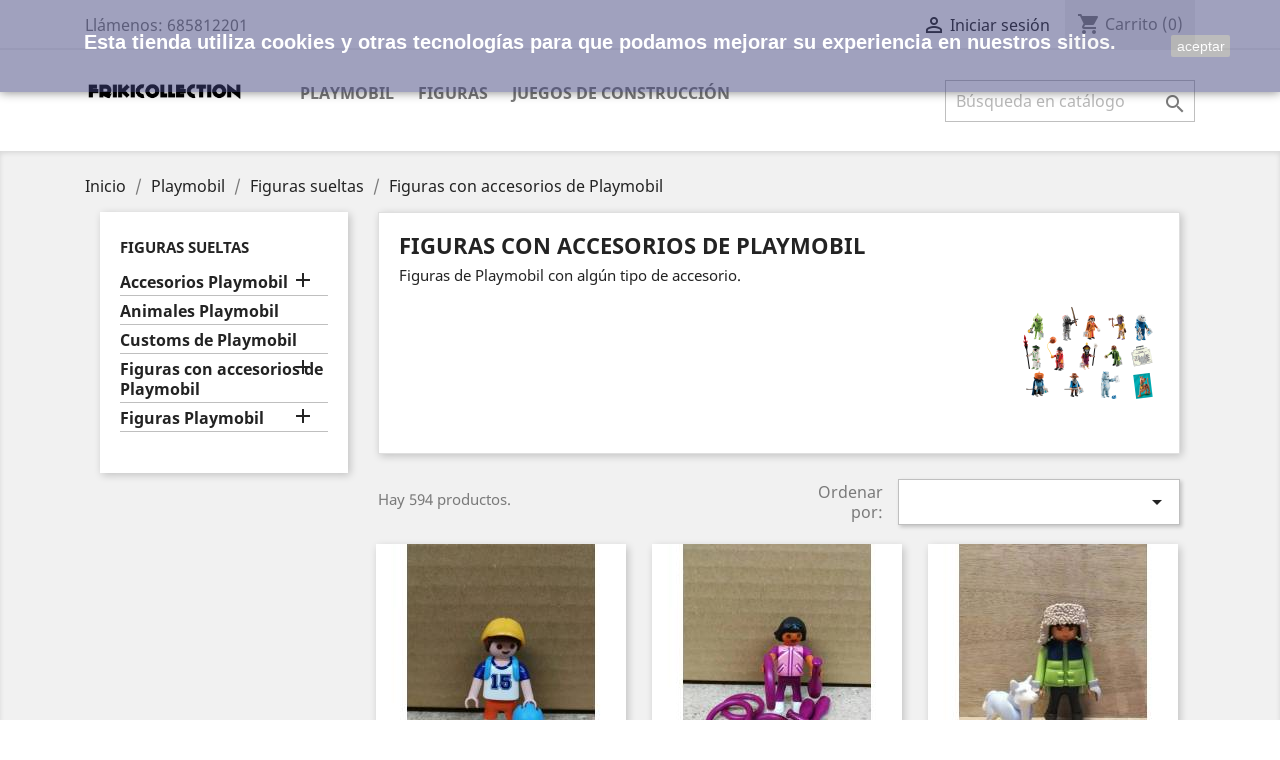

--- FILE ---
content_type: text/html; charset=utf-8
request_url: https://www.frikicollection.es/25-figuras-con-accesorios-de-playmobil
body_size: 13704
content:
<!doctype html>
<html lang="es">

  <head>
    
      
  <meta charset="utf-8">


  <meta http-equiv="x-ua-compatible" content="ie=edge">



  <title>figuras-con-accesorios-playmobil</title>
  <meta name="description" content="figuras con accesorios de playmobil">
  <meta name="keywords" content="figuras, acceorios, figuras montadas, playmobil">
        <link rel="canonical" href="https://www.frikicollection.es/25-figuras-con-accesorios-de-playmobil">
    
                  <link rel="alternate" href="https://www.frikicollection.es/25-figuras-con-accesorios-de-playmobil" hreflang="es">
        



  <meta name="viewport" content="width=device-width, initial-scale=1">



  <link rel="icon" type="image/vnd.microsoft.icon" href="/img/favicon.ico?1587550642">
  <link rel="shortcut icon" type="image/x-icon" href="/img/favicon.ico?1587550642">



    <link rel="stylesheet" href="https://www.frikicollection.es/themes/classic/assets/cache/theme-c1d05042.css" type="text/css" media="all">




  

  <script type="text/javascript">
        var prestashop = {"cart":{"products":[],"totals":{"total":{"type":"total","label":"Total","amount":0,"value":"0,00\u00a0\u20ac"},"total_including_tax":{"type":"total","label":"Total (impuestos incl.)","amount":0,"value":"0,00\u00a0\u20ac"},"total_excluding_tax":{"type":"total","label":"Total (impuestos excl.)","amount":0,"value":"0,00\u00a0\u20ac"}},"subtotals":{"products":{"type":"products","label":"Subtotal","amount":0,"value":"0,00\u00a0\u20ac"},"discounts":null,"shipping":{"type":"shipping","label":"Transporte","amount":0,"value":"Gratis"},"tax":null},"products_count":0,"summary_string":"0 art\u00edculos","vouchers":{"allowed":1,"added":[]},"discounts":[],"minimalPurchase":0,"minimalPurchaseRequired":""},"currency":{"name":"Euro","iso_code":"EUR","iso_code_num":"978","sign":"\u20ac"},"customer":{"lastname":null,"firstname":null,"email":null,"birthday":null,"newsletter":null,"newsletter_date_add":null,"optin":null,"website":null,"company":null,"siret":null,"ape":null,"is_logged":false,"gender":{"type":null,"name":null},"addresses":[]},"language":{"name":"Espa\u00f1ol (Spanish)","iso_code":"es","locale":"es-ES","language_code":"es","is_rtl":"0","date_format_lite":"d\/m\/Y","date_format_full":"d\/m\/Y H:i:s","id":1},"page":{"title":"","canonical":"https:\/\/www.frikicollection.es\/25-figuras-con-accesorios-de-playmobil","meta":{"title":"figuras-con-accesorios-playmobil","description":"figuras con accesorios de playmobil","keywords":"figuras, acceorios, figuras montadas, playmobil","robots":"index"},"page_name":"category","body_classes":{"lang-es":true,"lang-rtl":false,"country-ES":true,"currency-EUR":true,"layout-left-column":true,"page-category":true,"tax-display-enabled":true,"category-id-25":true,"category-Figuras con accesorios de Playmobil":true,"category-id-parent-14":true,"category-depth-level-4":true},"admin_notifications":[]},"shop":{"name":"Frikicollection","logo":"\/img\/frikicollection-logo-1581514885.jpg","stores_icon":"\/img\/logo_stores.png","favicon":"\/img\/favicon.ico"},"urls":{"base_url":"https:\/\/www.frikicollection.es\/","current_url":"https:\/\/www.frikicollection.es\/25-figuras-con-accesorios-de-playmobil","shop_domain_url":"https:\/\/www.frikicollection.es","img_ps_url":"https:\/\/www.frikicollection.es\/img\/","img_cat_url":"https:\/\/www.frikicollection.es\/img\/c\/","img_lang_url":"https:\/\/www.frikicollection.es\/img\/l\/","img_prod_url":"https:\/\/www.frikicollection.es\/img\/p\/","img_manu_url":"https:\/\/www.frikicollection.es\/img\/m\/","img_sup_url":"https:\/\/www.frikicollection.es\/img\/su\/","img_ship_url":"https:\/\/www.frikicollection.es\/img\/s\/","img_store_url":"https:\/\/www.frikicollection.es\/img\/st\/","img_col_url":"https:\/\/www.frikicollection.es\/img\/co\/","img_url":"https:\/\/www.frikicollection.es\/themes\/classic\/assets\/img\/","css_url":"https:\/\/www.frikicollection.es\/themes\/classic\/assets\/css\/","js_url":"https:\/\/www.frikicollection.es\/themes\/classic\/assets\/js\/","pic_url":"https:\/\/www.frikicollection.es\/upload\/","pages":{"address":"https:\/\/www.frikicollection.es\/direccion","addresses":"https:\/\/www.frikicollection.es\/direcciones","authentication":"https:\/\/www.frikicollection.es\/iniciar-sesion","cart":"https:\/\/www.frikicollection.es\/carrito","category":"https:\/\/www.frikicollection.es\/index.php?controller=category","cms":"https:\/\/www.frikicollection.es\/index.php?controller=cms","contact":"https:\/\/www.frikicollection.es\/contactenos","discount":"https:\/\/www.frikicollection.es\/descuento","guest_tracking":"https:\/\/www.frikicollection.es\/seguimiento-pedido-invitado","history":"https:\/\/www.frikicollection.es\/historial-compra","identity":"https:\/\/www.frikicollection.es\/datos-personales","index":"https:\/\/www.frikicollection.es\/","my_account":"https:\/\/www.frikicollection.es\/mi-cuenta","order_confirmation":"https:\/\/www.frikicollection.es\/confirmacion-pedido","order_detail":"https:\/\/www.frikicollection.es\/index.php?controller=order-detail","order_follow":"https:\/\/www.frikicollection.es\/seguimiento-pedido","order":"https:\/\/www.frikicollection.es\/pedido","order_return":"https:\/\/www.frikicollection.es\/index.php?controller=order-return","order_slip":"https:\/\/www.frikicollection.es\/facturas-abono","pagenotfound":"https:\/\/www.frikicollection.es\/pagina-no-encontrada","password":"https:\/\/www.frikicollection.es\/recuperar-contrase\u00f1a","pdf_invoice":"https:\/\/www.frikicollection.es\/index.php?controller=pdf-invoice","pdf_order_return":"https:\/\/www.frikicollection.es\/index.php?controller=pdf-order-return","pdf_order_slip":"https:\/\/www.frikicollection.es\/index.php?controller=pdf-order-slip","prices_drop":"https:\/\/www.frikicollection.es\/productos-rebajados","product":"https:\/\/www.frikicollection.es\/index.php?controller=product","search":"https:\/\/www.frikicollection.es\/busqueda","sitemap":"https:\/\/www.frikicollection.es\/mapa del sitio","stores":"https:\/\/www.frikicollection.es\/tiendas","supplier":"https:\/\/www.frikicollection.es\/proveedor","register":"https:\/\/www.frikicollection.es\/iniciar-sesion?create_account=1","order_login":"https:\/\/www.frikicollection.es\/pedido?login=1"},"alternative_langs":{"es":"https:\/\/www.frikicollection.es\/25-figuras-con-accesorios-de-playmobil"},"theme_assets":"\/themes\/classic\/assets\/","actions":{"logout":"https:\/\/www.frikicollection.es\/?mylogout="},"no_picture_image":{"bySize":{"small_default":{"url":"https:\/\/www.frikicollection.es\/img\/p\/es-default-small_default.jpg","width":98,"height":98},"cart_default":{"url":"https:\/\/www.frikicollection.es\/img\/p\/es-default-cart_default.jpg","width":125,"height":125},"home_default":{"url":"https:\/\/www.frikicollection.es\/img\/p\/es-default-home_default.jpg","width":250,"height":250},"medium_default":{"url":"https:\/\/www.frikicollection.es\/img\/p\/es-default-medium_default.jpg","width":452,"height":452},"large_default":{"url":"https:\/\/www.frikicollection.es\/img\/p\/es-default-large_default.jpg","width":800,"height":800}},"small":{"url":"https:\/\/www.frikicollection.es\/img\/p\/es-default-small_default.jpg","width":98,"height":98},"medium":{"url":"https:\/\/www.frikicollection.es\/img\/p\/es-default-home_default.jpg","width":250,"height":250},"large":{"url":"https:\/\/www.frikicollection.es\/img\/p\/es-default-large_default.jpg","width":800,"height":800},"legend":""}},"configuration":{"display_taxes_label":true,"display_prices_tax_incl":true,"is_catalog":false,"show_prices":true,"opt_in":{"partner":true},"quantity_discount":{"type":"discount","label":"Descuento"},"voucher_enabled":1,"return_enabled":0},"field_required":[],"breadcrumb":{"links":[{"title":"Inicio","url":"https:\/\/www.frikicollection.es\/"},{"title":"Playmobil","url":"https:\/\/www.frikicollection.es\/10-playmobil"},{"title":"Figuras sueltas","url":"https:\/\/www.frikicollection.es\/14-figuras-sueltas"},{"title":"Figuras con accesorios de Playmobil","url":"https:\/\/www.frikicollection.es\/25-figuras-con-accesorios-de-playmobil"}],"count":4},"link":{"protocol_link":"https:\/\/","protocol_content":"https:\/\/"},"time":1768985762,"static_token":"bd397def3c7d1da4a571657ac306727a","token":"d7f2e855e21350fe98dd13826d41e0e4"};
        var psr_icon_color = "#F19D76";
      </script>



  <!-- emarketing start -->



<!-- emarketing end -->  <link rel="prefetch" href="https://www.paypal.com/sdk/js?components=buttons,marks,funding-eligibility,hosted-fields&amp;client-id=AXjYFXWyb4xJCErTUDiFkzL0Ulnn-bMm4fal4G-1nQXQ1ZQxp06fOuE7naKUXGkq2TZpYSiI9xXbs4eo&amp;merchant-id=SEJXALUFT9DPL&amp;currency=EUR&amp;intent=capture&amp;commit=false&amp;vault=false&amp;integration-date=2020-07-30&amp;disable-funding=bancontact,card,eps,giropay,ideal,mybank,p24,sofort" as="script">





    
  </head>

  <body id="category" class="lang-es country-es currency-eur layout-left-column page-category tax-display-enabled category-id-25 category-figuras-con-accesorios-de-playmobil category-id-parent-14 category-depth-level-4">

    
      
    

    <main>
      
              

      <header id="header">
        
          
  <div class="header-banner">
    
  </div>



  <nav class="header-nav">
    <div class="container">
      <div class="row">
        <div class="hidden-sm-down">
          <div class="col-md-5 col-xs-12">
            <div id="_desktop_contact_link">
  <div id="contact-link">
                Llámenos: <span>685812201</span>
      </div>
</div>

          </div>
          <div class="col-md-7 right-nav">
              <div id="_desktop_user_info">
  <div class="user-info">
          <a
        href="https://www.frikicollection.es/mi-cuenta"
        title="Acceda a su cuenta de cliente"
        rel="nofollow"
      >
        <i class="material-icons">&#xE7FF;</i>
        <span class="hidden-sm-down">Iniciar sesión</span>
      </a>
      </div>
</div>
<div id="_desktop_cart">
  <div class="blockcart cart-preview inactive" data-refresh-url="//www.frikicollection.es/module/ps_shoppingcart/ajax">
    <div class="header">
              <i class="material-icons shopping-cart">shopping_cart</i>
        <span class="hidden-sm-down">Carrito</span>
        <span class="cart-products-count">(0)</span>
          </div>
  </div>
</div>

          </div>
        </div>
        <div class="hidden-md-up text-sm-center mobile">
          <div class="float-xs-left" id="menu-icon">
            <i class="material-icons d-inline">&#xE5D2;</i>
          </div>
          <div class="float-xs-right" id="_mobile_cart"></div>
          <div class="float-xs-right" id="_mobile_user_info"></div>
          <div class="top-logo" id="_mobile_logo"></div>
          <div class="clearfix"></div>
        </div>
      </div>
    </div>
  </nav>



  <div class="header-top">
    <div class="container">
       <div class="row">
        <div class="col-md-2 hidden-sm-down" id="_desktop_logo">
                            <a href="https://www.frikicollection.es/">
                  <img class="logo img-responsive" src="/img/frikicollection-logo-1581514885.jpg" alt="Frikicollection">
                </a>
                    </div>
        <div class="col-md-10 col-sm-12 position-static">
          

<div class="menu js-top-menu position-static hidden-sm-down" id="_desktop_top_menu">
    
          <ul class="top-menu" id="top-menu" data-depth="0">
                    <li class="category" id="category-10">
                          <a
                class="dropdown-item"
                href="https://www.frikicollection.es/10-playmobil" data-depth="0"
                              >
                                                                      <span class="float-xs-right hidden-md-up">
                    <span data-target="#top_sub_menu_86594" data-toggle="collapse" class="navbar-toggler collapse-icons">
                      <i class="material-icons add">&#xE313;</i>
                      <i class="material-icons remove">&#xE316;</i>
                    </span>
                  </span>
                                Playmobil
              </a>
                            <div  class="popover sub-menu js-sub-menu collapse" id="top_sub_menu_86594">
                
          <ul class="top-menu"  data-depth="1">
                    <li class="category" id="category-14">
                          <a
                class="dropdown-item dropdown-submenu"
                href="https://www.frikicollection.es/14-figuras-sueltas" data-depth="1"
                              >
                                                                      <span class="float-xs-right hidden-md-up">
                    <span data-target="#top_sub_menu_60186" data-toggle="collapse" class="navbar-toggler collapse-icons">
                      <i class="material-icons add">&#xE313;</i>
                      <i class="material-icons remove">&#xE316;</i>
                    </span>
                  </span>
                                Figuras sueltas
              </a>
                            <div  class="collapse" id="top_sub_menu_60186">
                
          <ul class="top-menu"  data-depth="2">
                    <li class="category" id="category-22">
                          <a
                class="dropdown-item"
                href="https://www.frikicollection.es/22-animales-playmobil" data-depth="2"
                              >
                                Animales Playmobil
              </a>
                          </li>
                    <li class="category" id="category-23">
                          <a
                class="dropdown-item"
                href="https://www.frikicollection.es/23-accesorios-playmobil" data-depth="2"
                              >
                                                                      <span class="float-xs-right hidden-md-up">
                    <span data-target="#top_sub_menu_46532" data-toggle="collapse" class="navbar-toggler collapse-icons">
                      <i class="material-icons add">&#xE313;</i>
                      <i class="material-icons remove">&#xE316;</i>
                    </span>
                  </span>
                                Accesorios Playmobil
              </a>
                            <div  class="collapse" id="top_sub_menu_46532">
                
          <ul class="top-menu"  data-depth="3">
                    <li class="category" id="category-129">
                          <a
                class="dropdown-item"
                href="https://www.frikicollection.es/129-sombreros-y-plumas" data-depth="3"
                              >
                                Sombreros y plumas
              </a>
                          </li>
                    <li class="category" id="category-128">
                          <a
                class="dropdown-item"
                href="https://www.frikicollection.es/128-armas" data-depth="3"
                              >
                                Armas
              </a>
                          </li>
                    <li class="category" id="category-159">
                          <a
                class="dropdown-item"
                href="https://www.frikicollection.es/159-accesorios-para-figuras" data-depth="3"
                              >
                                Accesorios para figuras
              </a>
                          </li>
                    <li class="category" id="category-160">
                          <a
                class="dropdown-item"
                href="https://www.frikicollection.es/160-complementos" data-depth="3"
                              >
                                Complementos
              </a>
                          </li>
                    <li class="category" id="category-161">
                          <a
                class="dropdown-item"
                href="https://www.frikicollection.es/161-cuellos-cinturones-y-capas" data-depth="3"
                              >
                                Cuellos cinturones y capas
              </a>
                          </li>
                    <li class="category" id="category-162">
                          <a
                class="dropdown-item"
                href="https://www.frikicollection.es/162-escudos-y-banderas" data-depth="3"
                              >
                                Escudos y banderas
              </a>
                          </li>
                    <li class="category" id="category-163">
                          <a
                class="dropdown-item"
                href="https://www.frikicollection.es/163-munequeras-y-zapatos" data-depth="3"
                              >
                                Muñequeras y zapatos
              </a>
                          </li>
                    <li class="category" id="category-164">
                          <a
                class="dropdown-item"
                href="https://www.frikicollection.es/164-partes-de-figuras" data-depth="3"
                              >
                                Partes de figuras
              </a>
                          </li>
                    <li class="category" id="category-165">
                          <a
                class="dropdown-item"
                href="https://www.frikicollection.es/165-piezas" data-depth="3"
                              >
                                Piezas
              </a>
                          </li>
              </ul>
    
              </div>
                          </li>
                    <li class="category" id="category-24">
                          <a
                class="dropdown-item"
                href="https://www.frikicollection.es/24-figuras-playmobil" data-depth="2"
                              >
                                                                      <span class="float-xs-right hidden-md-up">
                    <span data-target="#top_sub_menu_72209" data-toggle="collapse" class="navbar-toggler collapse-icons">
                      <i class="material-icons add">&#xE313;</i>
                      <i class="material-icons remove">&#xE316;</i>
                    </span>
                  </span>
                                Figuras Playmobil
              </a>
                            <div  class="collapse" id="top_sub_menu_72209">
                
          <ul class="top-menu"  data-depth="3">
                    <li class="category" id="category-31">
                          <a
                class="dropdown-item"
                href="https://www.frikicollection.es/31-adultos" data-depth="3"
                              >
                                Adultos
              </a>
                          </li>
                    <li class="category" id="category-32">
                          <a
                class="dropdown-item"
                href="https://www.frikicollection.es/32-ninos" data-depth="3"
                              >
                                Niños
              </a>
                          </li>
                    <li class="category" id="category-33">
                          <a
                class="dropdown-item"
                href="https://www.frikicollection.es/33-llaveros" data-depth="3"
                              >
                                Llaveros
              </a>
                          </li>
              </ul>
    
              </div>
                          </li>
                    <li class="category current " id="category-25">
                          <a
                class="dropdown-item"
                href="https://www.frikicollection.es/25-figuras-con-accesorios-de-playmobil" data-depth="2"
                              >
                                                                      <span class="float-xs-right hidden-md-up">
                    <span data-target="#top_sub_menu_66887" data-toggle="collapse" class="navbar-toggler collapse-icons">
                      <i class="material-icons add">&#xE313;</i>
                      <i class="material-icons remove">&#xE316;</i>
                    </span>
                  </span>
                                Figuras con accesorios de Playmobil
              </a>
                            <div  class="collapse" id="top_sub_menu_66887">
                
          <ul class="top-menu"  data-depth="3">
                    <li class="category" id="category-130">
                          <a
                class="dropdown-item"
                href="https://www.frikicollection.es/130-figuras-heidi" data-depth="3"
                              >
                                FIGURAS HEIDI
              </a>
                          </li>
                    <li class="category" id="category-131">
                          <a
                class="dropdown-item"
                href="https://www.frikicollection.es/131-figuras-como-entrenar-a-tu-dragon" data-depth="3"
                              >
                                FIGURAS CÓMO ENTRENAR A TU DRAGÓN
              </a>
                          </li>
                    <li class="category" id="category-132">
                          <a
                class="dropdown-item"
                href="https://www.frikicollection.es/132-figuras-everdreamerz" data-depth="3"
                              >
                                FIGURAS EVERDREAMERZ
              </a>
                          </li>
                    <li class="category" id="category-133">
                          <a
                class="dropdown-item"
                href="https://www.frikicollection.es/133-figuras-movie" data-depth="3"
                              >
                                FIGURAS MOVIE
              </a>
                          </li>
                    <li class="category" id="category-134">
                          <a
                class="dropdown-item"
                href="https://www.frikicollection.es/134-figuras-scooby-doo" data-depth="3"
                              >
                                FIGURAS SCOOBY DOO
              </a>
                          </li>
                    <li class="category" id="category-135">
                          <a
                class="dropdown-item"
                href="https://www.frikicollection.es/135-figuras-regreso-al-futuro" data-depth="3"
                              >
                                FIGURAS REGRESO AL FUTURO
              </a>
                          </li>
                    <li class="category" id="category-136">
                          <a
                class="dropdown-item"
                href="https://www.frikicollection.es/136-figuras-promocionales" data-depth="3"
                              >
                                FIGURAS PROMOCIONALES
              </a>
                          </li>
                    <li class="category" id="category-137">
                          <a
                class="dropdown-item"
                href="https://www.frikicollection.es/137-figuras-hadas" data-depth="3"
                              >
                                FIGURAS HADAS
              </a>
                          </li>
                    <li class="category" id="category-138">
                          <a
                class="dropdown-item"
                href="https://www.frikicollection.es/138-figuras-egipto" data-depth="3"
                              >
                                FIGURAS EGIPTO
              </a>
                          </li>
                    <li class="category" id="category-139">
                          <a
                class="dropdown-item"
                href="https://www.frikicollection.es/139-figuras-navidad" data-depth="3"
                              >
                                FIGURAS NAVIDAD
              </a>
                          </li>
                    <li class="category" id="category-140">
                          <a
                class="dropdown-item"
                href="https://www.frikicollection.es/140-figuras-oeste" data-depth="3"
                              >
                                FIGURAS OESTE
              </a>
                          </li>
                    <li class="category" id="category-141">
                          <a
                class="dropdown-item"
                href="https://www.frikicollection.es/141-figuras-bomberos" data-depth="3"
                              >
                                FIGURAS BOMBEROS
              </a>
                          </li>
                    <li class="category" id="category-142">
                          <a
                class="dropdown-item"
                href="https://www.frikicollection.es/142-figuras-city" data-depth="3"
                              >
                                FIGURAS CITY
              </a>
                          </li>
                    <li class="category" id="category-143">
                          <a
                class="dropdown-item"
                href="https://www.frikicollection.es/143-figuras-epoca" data-depth="3"
                              >
                                FIGURAS ÉPOCA
              </a>
                          </li>
                    <li class="category" id="category-144">
                          <a
                class="dropdown-item"
                href="https://www.frikicollection.es/144-figuras-espacio" data-depth="3"
                              >
                                FIGURAS ESPACIO
              </a>
                          </li>
                    <li class="category" id="category-145">
                          <a
                class="dropdown-item"
                href="https://www.frikicollection.es/145-figuras-futbol" data-depth="3"
                              >
                                FIGURAS FÚTBOL
              </a>
                          </li>
                    <li class="category" id="category-146">
                          <a
                class="dropdown-item"
                href="https://www.frikicollection.es/146-figuras-halloween" data-depth="3"
                              >
                                FIGURAS HALLOWEEN
              </a>
                          </li>
                    <li class="category" id="category-147">
                          <a
                class="dropdown-item"
                href="https://www.frikicollection.es/147-figuras-hockey" data-depth="3"
                              >
                                FIGURAS HOCKEY
              </a>
                          </li>
                    <li class="category" id="category-148">
                          <a
                class="dropdown-item"
                href="https://www.frikicollection.es/148-figuras-medieval" data-depth="3"
                              >
                                FIGURAS MEDIEVAL
              </a>
                          </li>
                    <li class="category" id="category-149">
                          <a
                class="dropdown-item"
                href="https://www.frikicollection.es/149-figuras-moda" data-depth="3"
                              >
                                FIGURAS MODA
              </a>
                          </li>
                    <li class="category" id="category-150">
                          <a
                class="dropdown-item"
                href="https://www.frikicollection.es/150-figuras-novios" data-depth="3"
                              >
                                FIGURAS NOVIOS
              </a>
                          </li>
                    <li class="category" id="category-151">
                          <a
                class="dropdown-item"
                href="https://www.frikicollection.es/151-figuras-ninos" data-depth="3"
                              >
                                FIGURAS NIÑOS
              </a>
                          </li>
                    <li class="category" id="category-152">
                          <a
                class="dropdown-item"
                href="https://www.frikicollection.es/152-figuras-piratas" data-depth="3"
                              >
                                FIGURAS PIRATAS
              </a>
                          </li>
                    <li class="category" id="category-153">
                          <a
                class="dropdown-item"
                href="https://www.frikicollection.es/153-figuras-policia" data-depth="3"
                              >
                                FIGURAS POLICÍA
              </a>
                          </li>
                    <li class="category" id="category-154">
                          <a
                class="dropdown-item"
                href="https://www.frikicollection.es/154-figuras-repolludas" data-depth="3"
                              >
                                FIGURAS REPOLLUDAS
              </a>
                          </li>
                    <li class="category" id="category-155">
                          <a
                class="dropdown-item"
                href="https://www.frikicollection.es/155-figuras-romanas" data-depth="3"
                              >
                                FIGURAS ROMANAS
              </a>
                          </li>
                    <li class="category" id="category-156">
                          <a
                class="dropdown-item"
                href="https://www.frikicollection.es/156-figuras-series" data-depth="3"
                              >
                                FIGURAS SERIES
              </a>
                          </li>
                    <li class="category" id="category-157">
                          <a
                class="dropdown-item"
                href="https://www.frikicollection.es/157-figuras-sirenas" data-depth="3"
                              >
                                FIGURAS SIRENAS
              </a>
                          </li>
                    <li class="category" id="category-158">
                          <a
                class="dropdown-item"
                href="https://www.frikicollection.es/158-figuras-soldados" data-depth="3"
                              >
                                FIGURAS SOLDADOS
              </a>
                          </li>
                    <li class="category" id="category-199">
                          <a
                class="dropdown-item"
                href="https://www.frikicollection.es/199-figuras-123" data-depth="3"
                              >
                                FIGURAS 1,2,3
              </a>
                          </li>
                    <li class="category" id="category-200">
                          <a
                class="dropdown-item"
                href="https://www.frikicollection.es/200-figuras-james-bond" data-depth="3"
                              >
                                FIGURAS JAMES BOND
              </a>
                          </li>
                    <li class="category" id="category-201">
                          <a
                class="dropdown-item"
                href="https://www.frikicollection.es/201-figuras-ayuma" data-depth="3"
                              >
                                FIGURAS AYUMA
              </a>
                          </li>
                    <li class="category" id="category-202">
                          <a
                class="dropdown-item"
                href="https://www.frikicollection.es/202-figuras-asterix" data-depth="3"
                              >
                                FIGURAS ASTÉRIX
              </a>
                          </li>
                    <li class="category" id="category-203">
                          <a
                class="dropdown-item"
                href="https://www.frikicollection.es/203-figuras-especiales" data-depth="3"
                              >
                                FIGURAS ESPECIALES
              </a>
                          </li>
                    <li class="category" id="category-215">
                          <a
                class="dropdown-item"
                href="https://www.frikicollection.es/215-figuras-star-trek" data-depth="3"
                              >
                                FIGURAS STAR TREK
              </a>
                          </li>
                    <li class="category" id="category-263">
                          <a
                class="dropdown-item"
                href="https://www.frikicollection.es/263-figuras-lady-bug" data-depth="3"
                              >
                                FIGURAS LADY BUG
              </a>
                          </li>
              </ul>
    
              </div>
                          </li>
                    <li class="category" id="category-26">
                          <a
                class="dropdown-item"
                href="https://www.frikicollection.es/26-customs-de-playmobil" data-depth="2"
                              >
                                Customs de Playmobil
              </a>
                          </li>
              </ul>
    
              </div>
                          </li>
                    <li class="category" id="category-15">
                          <a
                class="dropdown-item dropdown-submenu"
                href="https://www.frikicollection.es/15-promocionales" data-depth="1"
                              >
                                Promocionales
              </a>
                          </li>
                    <li class="category" id="category-16">
                          <a
                class="dropdown-item dropdown-submenu"
                href="https://www.frikicollection.es/16-catalogo" data-depth="1"
                              >
                                                                      <span class="float-xs-right hidden-md-up">
                    <span data-target="#top_sub_menu_52659" data-toggle="collapse" class="navbar-toggler collapse-icons">
                      <i class="material-icons add">&#xE313;</i>
                      <i class="material-icons remove">&#xE316;</i>
                    </span>
                  </span>
                                Catálogo
              </a>
                            <div  class="collapse" id="top_sub_menu_52659">
                
          <ul class="top-menu"  data-depth="2">
                    <li class="category" id="category-112">
                          <a
                class="dropdown-item"
                href="https://www.frikicollection.es/112-scooby-doo" data-depth="2"
                              >
                                Scooby Doo
              </a>
                          </li>
                    <li class="category" id="category-113">
                          <a
                class="dropdown-item"
                href="https://www.frikicollection.es/113-everdreamerz" data-depth="2"
                              >
                                EverDreamerz
              </a>
                          </li>
                    <li class="category" id="category-115">
                          <a
                class="dropdown-item"
                href="https://www.frikicollection.es/115-novelmore" data-depth="2"
                              >
                                Novelmore
              </a>
                          </li>
                    <li class="category" id="category-116">
                          <a
                class="dropdown-item"
                href="https://www.frikicollection.es/116-city-action" data-depth="2"
                              >
                                City Action
              </a>
                          </li>
                    <li class="category" id="category-117">
                          <a
                class="dropdown-item"
                href="https://www.frikicollection.es/117-stuntshow" data-depth="2"
                              >
                                Stuntshow
              </a>
                          </li>
                    <li class="category" id="category-118">
                          <a
                class="dropdown-item"
                href="https://www.frikicollection.es/118-heidi" data-depth="2"
                              >
                                Heidi
              </a>
                          </li>
                    <li class="category" id="category-119">
                          <a
                class="dropdown-item"
                href="https://www.frikicollection.es/119-galaxy-police" data-depth="2"
                              >
                                Galaxy Police
              </a>
                          </li>
                    <li class="category" id="category-120">
                          <a
                class="dropdown-item"
                href="https://www.frikicollection.es/120-family-fun" data-depth="2"
                              >
                                Family Fun
              </a>
                          </li>
                    <li class="category" id="category-121">
                          <a
                class="dropdown-item"
                href="https://www.frikicollection.es/121-regreso-al-futuro" data-depth="2"
                              >
                                Regreso al Futuro
              </a>
                          </li>
                    <li class="category" id="category-122">
                          <a
                class="dropdown-item"
                href="https://www.frikicollection.es/122-otros" data-depth="2"
                              >
                                Otros
              </a>
                          </li>
                    <li class="category" id="category-124">
                          <a
                class="dropdown-item"
                href="https://www.frikicollection.es/124-volkswagen" data-depth="2"
                              >
                                Volkswagen
              </a>
                          </li>
                    <li class="category" id="category-126">
                          <a
                class="dropdown-item"
                href="https://www.frikicollection.es/126-porsche" data-depth="2"
                              >
                                Porsche
              </a>
                          </li>
                    <li class="category" id="category-168">
                          <a
                class="dropdown-item"
                href="https://www.frikicollection.es/168-top-agents" data-depth="2"
                              >
                                Top Agents
              </a>
                          </li>
                    <li class="category" id="category-169">
                          <a
                class="dropdown-item"
                href="https://www.frikicollection.es/169-wildlife" data-depth="2"
                              >
                                Wildlife
              </a>
                          </li>
                    <li class="category" id="category-170">
                          <a
                class="dropdown-item"
                href="https://www.frikicollection.es/170-city-life" data-depth="2"
                              >
                                City Life
              </a>
                          </li>
                    <li class="category" id="category-171">
                          <a
                class="dropdown-item"
                href="https://www.frikicollection.es/171-country" data-depth="2"
                              >
                                Country
              </a>
                          </li>
                    <li class="category" id="category-174">
                          <a
                class="dropdown-item"
                href="https://www.frikicollection.es/174-princess" data-depth="2"
                              >
                                Princess
              </a>
                          </li>
                    <li class="category" id="category-177">
                          <a
                class="dropdown-item"
                href="https://www.frikicollection.es/177-cazafantasmas" data-depth="2"
                              >
                                Cazafantasmas
              </a>
                          </li>
                    <li class="category" id="category-179">
                          <a
                class="dropdown-item"
                href="https://www.frikicollection.es/179-fairies" data-depth="2"
                              >
                                Fairies
              </a>
                          </li>
                    <li class="category" id="category-180">
                          <a
                class="dropdown-item"
                href="https://www.frikicollection.es/180-knigths" data-depth="2"
                              >
                                Knigths
              </a>
                          </li>
                    <li class="category" id="category-181">
                          <a
                class="dropdown-item"
                href="https://www.frikicollection.es/181-history" data-depth="2"
                              >
                                History
              </a>
                          </li>
                    <li class="category" id="category-182">
                          <a
                class="dropdown-item"
                href="https://www.frikicollection.es/182-western" data-depth="2"
                              >
                                Western
              </a>
                          </li>
                    <li class="category" id="category-183">
                          <a
                class="dropdown-item"
                href="https://www.frikicollection.es/183-piratas" data-depth="2"
                              >
                                Piratas
              </a>
                          </li>
                    <li class="category" id="category-184">
                          <a
                class="dropdown-item"
                href="https://www.frikicollection.es/184-magic" data-depth="2"
                              >
                                Magic
              </a>
                          </li>
                    <li class="category" id="category-185">
                          <a
                class="dropdown-item"
                href="https://www.frikicollection.es/185-dragones" data-depth="2"
                              >
                                Dragones
              </a>
                          </li>
                    <li class="category" id="category-186">
                          <a
                class="dropdown-item"
                href="https://www.frikicollection.es/186-navidad" data-depth="2"
                              >
                                Navidad
              </a>
                          </li>
                    <li class="category" id="category-187">
                          <a
                class="dropdown-item"
                href="https://www.frikicollection.es/187-nhl" data-depth="2"
                              >
                                NHL
              </a>
                          </li>
                    <li class="category" id="category-188">
                          <a
                class="dropdown-item"
                href="https://www.frikicollection.es/188-dinos" data-depth="2"
                              >
                                Dinos
              </a>
                          </li>
                    <li class="category" id="category-189">
                          <a
                class="dropdown-item"
                href="https://www.frikicollection.es/189-dollhouse" data-depth="2"
                              >
                                Dollhouse
              </a>
                          </li>
                    <li class="category" id="category-190">
                          <a
                class="dropdown-item"
                href="https://www.frikicollection.es/190-movie" data-depth="2"
                              >
                                Movie
              </a>
                          </li>
                    <li class="category" id="category-198">
                          <a
                class="dropdown-item"
                href="https://www.frikicollection.es/198-dino-rise" data-depth="2"
                              >
                                Dino Rise
              </a>
                          </li>
                    <li class="category" id="category-206">
                          <a
                class="dropdown-item"
                href="https://www.frikicollection.es/206-licencias-coches" data-depth="2"
                              >
                                Licencias Coches
              </a>
                          </li>
                    <li class="category" id="category-208">
                          <a
                class="dropdown-item"
                href="https://www.frikicollection.es/208-asterix" data-depth="2"
                              >
                                Astérix
              </a>
                          </li>
                    <li class="category" id="category-209">
                          <a
                class="dropdown-item"
                href="https://www.frikicollection.es/209-star-trek" data-depth="2"
                              >
                                Star Trek
              </a>
                          </li>
                    <li class="category" id="category-211">
                          <a
                class="dropdown-item"
                href="https://www.frikicollection.es/211-spirit" data-depth="2"
                              >
                                Spirit
              </a>
                          </li>
                    <li class="category" id="category-212">
                          <a
                class="dropdown-item"
                href="https://www.frikicollection.es/212-equipo-a" data-depth="2"
                              >
                                Equipo A
              </a>
                          </li>
              </ul>
    
              </div>
                          </li>
                    <li class="category" id="category-17">
                          <a
                class="dropdown-item dropdown-submenu"
                href="https://www.frikicollection.es/17-descatalogados" data-depth="1"
                              >
                                                                      <span class="float-xs-right hidden-md-up">
                    <span data-target="#top_sub_menu_24375" data-toggle="collapse" class="navbar-toggler collapse-icons">
                      <i class="material-icons add">&#xE313;</i>
                      <i class="material-icons remove">&#xE316;</i>
                    </span>
                  </span>
                                Descatalogados
              </a>
                            <div  class="collapse" id="top_sub_menu_24375">
                
          <ul class="top-menu"  data-depth="2">
                    <li class="category" id="category-172">
                          <a
                class="dropdown-item"
                href="https://www.frikicollection.es/172-specials" data-depth="2"
                              >
                                Specials
              </a>
                          </li>
                    <li class="category" id="category-173">
                          <a
                class="dropdown-item"
                href="https://www.frikicollection.es/173-huevos" data-depth="2"
                              >
                                Huevos
              </a>
                          </li>
                    <li class="category" id="category-194">
                          <a
                class="dropdown-item"
                href="https://www.frikicollection.es/194-cajas" data-depth="2"
                              >
                                Cajas
              </a>
                          </li>
              </ul>
    
              </div>
                          </li>
                    <li class="category" id="category-63">
                          <a
                class="dropdown-item dropdown-submenu"
                href="https://www.frikicollection.es/63-123" data-depth="1"
                              >
                                123
              </a>
                          </li>
                    <li class="category" id="category-230">
                          <a
                class="dropdown-item dropdown-submenu"
                href="https://www.frikicollection.es/230-segunda-mano" data-depth="1"
                              >
                                Segunda mano
              </a>
                          </li>
              </ul>
    
              </div>
                          </li>
                    <li class="category" id="category-12">
                          <a
                class="dropdown-item"
                href="https://www.frikicollection.es/12-figuras" data-depth="0"
                              >
                                                                      <span class="float-xs-right hidden-md-up">
                    <span data-target="#top_sub_menu_73990" data-toggle="collapse" class="navbar-toggler collapse-icons">
                      <i class="material-icons add">&#xE313;</i>
                      <i class="material-icons remove">&#xE316;</i>
                    </span>
                  </span>
                                Figuras
              </a>
                            <div  class="popover sub-menu js-sub-menu collapse" id="top_sub_menu_73990">
                
          <ul class="top-menu"  data-depth="1">
                    <li class="category" id="category-19">
                          <a
                class="dropdown-item dropdown-submenu"
                href="https://www.frikicollection.es/19-funko" data-depth="1"
                              >
                                                                      <span class="float-xs-right hidden-md-up">
                    <span data-target="#top_sub_menu_48497" data-toggle="collapse" class="navbar-toggler collapse-icons">
                      <i class="material-icons add">&#xE313;</i>
                      <i class="material-icons remove">&#xE316;</i>
                    </span>
                  </span>
                                Funko
              </a>
                            <div  class="collapse" id="top_sub_menu_48497">
                
          <ul class="top-menu"  data-depth="2">
                    <li class="category" id="category-219">
                          <a
                class="dropdown-item"
                href="https://www.frikicollection.es/219-motu" data-depth="2"
                              >
                                MOTU
              </a>
                          </li>
                    <li class="category" id="category-220">
                          <a
                class="dropdown-item"
                href="https://www.frikicollection.es/220-cine-y-television" data-depth="2"
                              >
                                Cine y televisión
              </a>
                          </li>
                    <li class="category" id="category-221">
                          <a
                class="dropdown-item"
                href="https://www.frikicollection.es/221-anime-manga" data-depth="2"
                              >
                                Anime - Manga
              </a>
                          </li>
                    <li class="category" id="category-222">
                          <a
                class="dropdown-item"
                href="https://www.frikicollection.es/222-musica-y-deportes" data-depth="2"
                              >
                                Música y Deportes
              </a>
                          </li>
                    <li class="category" id="category-223">
                          <a
                class="dropdown-item"
                href="https://www.frikicollection.es/223-disney" data-depth="2"
                              >
                                Disney
              </a>
                          </li>
                    <li class="category" id="category-224">
                          <a
                class="dropdown-item"
                href="https://www.frikicollection.es/224-comics" data-depth="2"
                              >
                                Comics
              </a>
                          </li>
                    <li class="category" id="category-225">
                          <a
                class="dropdown-item"
                href="https://www.frikicollection.es/225-ofertas" data-depth="2"
                              >
                                OFERTAS
              </a>
                          </li>
                    <li class="category" id="category-226">
                          <a
                class="dropdown-item"
                href="https://www.frikicollection.es/226-star-wars" data-depth="2"
                              >
                                Star Wars
              </a>
                          </li>
                    <li class="category" id="category-227">
                          <a
                class="dropdown-item"
                href="https://www.frikicollection.es/227-videojuegos" data-depth="2"
                              >
                                Videojuegos
              </a>
                          </li>
                    <li class="category" id="category-228">
                          <a
                class="dropdown-item"
                href="https://www.frikicollection.es/228-dorbz" data-depth="2"
                              >
                                Dorbz
              </a>
                          </li>
                    <li class="category" id="category-229">
                          <a
                class="dropdown-item"
                href="https://www.frikicollection.es/229-cajas-sorpresa-camisetas" data-depth="2"
                              >
                                Cajas Sorpresa - Camisetas
              </a>
                          </li>
                    <li class="category" id="category-247">
                          <a
                class="dropdown-item"
                href="https://www.frikicollection.es/247-pokemon" data-depth="2"
                              >
                                Pokemon
              </a>
                          </li>
                    <li class="category" id="category-256">
                          <a
                class="dropdown-item"
                href="https://www.frikicollection.es/256-stranger-things" data-depth="2"
                              >
                                Stranger things
              </a>
                          </li>
              </ul>
    
              </div>
                          </li>
                    <li class="category" id="category-20">
                          <a
                class="dropdown-item dropdown-submenu"
                href="https://www.frikicollection.es/20-figuras-star-wars" data-depth="1"
                              >
                                Figuras Star Wars
              </a>
                          </li>
                    <li class="category" id="category-21">
                          <a
                class="dropdown-item dropdown-submenu"
                href="https://www.frikicollection.es/21-belicas" data-depth="1"
                              >
                                Bélicas
              </a>
                          </li>
                    <li class="category" id="category-30">
                          <a
                class="dropdown-item dropdown-submenu"
                href="https://www.frikicollection.es/30-superheroes" data-depth="1"
                              >
                                Superheroes
              </a>
                          </li>
                    <li class="category" id="category-246">
                          <a
                class="dropdown-item dropdown-submenu"
                href="https://www.frikicollection.es/246-manga-anime" data-depth="1"
                              >
                                Manga-Anime
              </a>
                          </li>
                    <li class="category" id="category-257">
                          <a
                class="dropdown-item dropdown-submenu"
                href="https://www.frikicollection.es/257-figuras-disney" data-depth="1"
                              >
                                Figuras Disney
              </a>
                          </li>
                    <li class="category" id="category-261">
                          <a
                class="dropdown-item dropdown-submenu"
                href="https://www.frikicollection.es/261-figuras-cine-y-television" data-depth="1"
                              >
                                Figuras cine y televisión
              </a>
                          </li>
              </ul>
    
              </div>
                          </li>
                    <li class="category" id="category-216">
                          <a
                class="dropdown-item"
                href="https://www.frikicollection.es/216-juegos-de-construccion" data-depth="0"
                              >
                                                                      <span class="float-xs-right hidden-md-up">
                    <span data-target="#top_sub_menu_37014" data-toggle="collapse" class="navbar-toggler collapse-icons">
                      <i class="material-icons add">&#xE313;</i>
                      <i class="material-icons remove">&#xE316;</i>
                    </span>
                  </span>
                                Juegos de construcción
              </a>
                            <div  class="popover sub-menu js-sub-menu collapse" id="top_sub_menu_37014">
                
          <ul class="top-menu"  data-depth="1">
                    <li class="category" id="category-29">
                          <a
                class="dropdown-item dropdown-submenu"
                href="https://www.frikicollection.es/29-sluban" data-depth="1"
                              >
                                Sluban
              </a>
                          </li>
                    <li class="category" id="category-213">
                          <a
                class="dropdown-item dropdown-submenu"
                href="https://www.frikicollection.es/213-tente" data-depth="1"
                              >
                                Tente
              </a>
                          </li>
                    <li class="category" id="category-11">
                          <a
                class="dropdown-item dropdown-submenu"
                href="https://www.frikicollection.es/11-lego" data-depth="1"
                              >
                                                                      <span class="float-xs-right hidden-md-up">
                    <span data-target="#top_sub_menu_34035" data-toggle="collapse" class="navbar-toggler collapse-icons">
                      <i class="material-icons add">&#xE313;</i>
                      <i class="material-icons remove">&#xE316;</i>
                    </span>
                  </span>
                                Lego
              </a>
                            <div  class="collapse" id="top_sub_menu_34035">
                
          <ul class="top-menu"  data-depth="2">
                    <li class="category" id="category-27">
                          <a
                class="dropdown-item"
                href="https://www.frikicollection.es/27-surtido-lego" data-depth="2"
                              >
                                Surtido Lego
              </a>
                          </li>
                    <li class="category" id="category-28">
                          <a
                class="dropdown-item"
                href="https://www.frikicollection.es/28-minifiguras-de-lego" data-depth="2"
                              >
                                                                      <span class="float-xs-right hidden-md-up">
                    <span data-target="#top_sub_menu_81934" data-toggle="collapse" class="navbar-toggler collapse-icons">
                      <i class="material-icons add">&#xE313;</i>
                      <i class="material-icons remove">&#xE316;</i>
                    </span>
                  </span>
                                Minifiguras de Lego
              </a>
                            <div  class="collapse" id="top_sub_menu_81934">
                
          <ul class="top-menu"  data-depth="3">
                    <li class="category" id="category-166">
                          <a
                class="dropdown-item"
                href="https://www.frikicollection.es/166-series-lego" data-depth="3"
                              >
                                SERIES LEGO
              </a>
                          </li>
                    <li class="category" id="category-167">
                          <a
                class="dropdown-item"
                href="https://www.frikicollection.es/167-minifiguras-star-wars" data-depth="3"
                              >
                                MINIFIGURAS STAR WARS
              </a>
                          </li>
              </ul>
    
              </div>
                          </li>
              </ul>
    
              </div>
                          </li>
                    <li class="category" id="category-218">
                          <a
                class="dropdown-item dropdown-submenu"
                href="https://www.frikicollection.es/218-ng-castillos" data-depth="1"
                              >
                                NG CASTILLOS
              </a>
                          </li>
              </ul>
    
              </div>
                          </li>
              </ul>
    
    <div class="clearfix"></div>
</div>
<!-- Block search module TOP -->
<div id="search_widget" class="search-widget" data-search-controller-url="//www.frikicollection.es/busqueda">
	<form method="get" action="//www.frikicollection.es/busqueda">
		<input type="hidden" name="controller" value="search">
		<input type="text" name="s" value="" placeholder="Búsqueda en catálogo" aria-label="Buscar">
		<button type="submit">
			<i class="material-icons search">&#xE8B6;</i>
      <span class="hidden-xl-down">Buscar</span>
		</button>
	</form>
</div>
<!-- /Block search module TOP -->

          <div class="clearfix"></div>
        </div>
      </div>
      <div id="mobile_top_menu_wrapper" class="row hidden-md-up" style="display:none;">
        <div class="js-top-menu mobile" id="_mobile_top_menu"></div>
        <div class="js-top-menu-bottom">
          <div id="_mobile_currency_selector"></div>
          <div id="_mobile_language_selector"></div>
          <div id="_mobile_contact_link"></div>
        </div>
      </div>
    </div>
  </div>
  

        
      </header>

      
        
<aside id="notifications">
  <div class="container">
    
    
    
      </div>
</aside>
      

      <section id="wrapper">
        
        <div class="container">
          
            <nav data-depth="4" class="breadcrumb hidden-sm-down">
  <ol itemscope itemtype="http://schema.org/BreadcrumbList">
    
              
          <li itemprop="itemListElement" itemscope itemtype="http://schema.org/ListItem">
            <a itemprop="item" href="https://www.frikicollection.es/">
              <span itemprop="name">Inicio</span>
            </a>
            <meta itemprop="position" content="1">
          </li>
        
              
          <li itemprop="itemListElement" itemscope itemtype="http://schema.org/ListItem">
            <a itemprop="item" href="https://www.frikicollection.es/10-playmobil">
              <span itemprop="name">Playmobil</span>
            </a>
            <meta itemprop="position" content="2">
          </li>
        
              
          <li itemprop="itemListElement" itemscope itemtype="http://schema.org/ListItem">
            <a itemprop="item" href="https://www.frikicollection.es/14-figuras-sueltas">
              <span itemprop="name">Figuras sueltas</span>
            </a>
            <meta itemprop="position" content="3">
          </li>
        
              
          <li itemprop="itemListElement" itemscope itemtype="http://schema.org/ListItem">
            <a itemprop="item" href="https://www.frikicollection.es/25-figuras-con-accesorios-de-playmobil">
              <span itemprop="name">Figuras con accesorios de Playmobil</span>
            </a>
            <meta itemprop="position" content="4">
          </li>
        
          
  </ol>
</nav>
          

          
            <div id="left-column" class="col-xs-12 col-sm-4 col-md-3">
                              

<div class="block-categories hidden-sm-down">
  <ul class="category-top-menu">
    <li><a class="text-uppercase h6" href="https://www.frikicollection.es/14-figuras-sueltas">Figuras sueltas</a></li>
    <li>
  <ul class="category-sub-menu"><li data-depth="0"><a href="https://www.frikicollection.es/23-accesorios-playmobil">Accesorios Playmobil</a><div class="navbar-toggler collapse-icons" data-toggle="collapse" data-target="#exCollapsingNavbar23"><i class="material-icons add">&#xE145;</i><i class="material-icons remove">&#xE15B;</i></div><div class="collapse" id="exCollapsingNavbar23">
  <ul class="category-sub-menu"><li data-depth="1"><a class="category-sub-link" href="https://www.frikicollection.es/159-accesorios-para-figuras">Accesorios para figuras</a></li><li data-depth="1"><a class="category-sub-link" href="https://www.frikicollection.es/128-armas">Armas</a></li><li data-depth="1"><a class="category-sub-link" href="https://www.frikicollection.es/160-complementos">Complementos</a></li><li data-depth="1"><a class="category-sub-link" href="https://www.frikicollection.es/161-cuellos-cinturones-y-capas">Cuellos cinturones y capas</a></li><li data-depth="1"><a class="category-sub-link" href="https://www.frikicollection.es/162-escudos-y-banderas">Escudos y banderas</a></li><li data-depth="1"><a class="category-sub-link" href="https://www.frikicollection.es/163-munequeras-y-zapatos">Muñequeras y zapatos</a></li><li data-depth="1"><a class="category-sub-link" href="https://www.frikicollection.es/164-partes-de-figuras">Partes de figuras</a></li><li data-depth="1"><a class="category-sub-link" href="https://www.frikicollection.es/165-piezas">Piezas</a></li><li data-depth="1"><a class="category-sub-link" href="https://www.frikicollection.es/129-sombreros-y-plumas">Sombreros y plumas</a></li></ul></div></li><li data-depth="0"><a href="https://www.frikicollection.es/22-animales-playmobil">Animales Playmobil</a></li><li data-depth="0"><a href="https://www.frikicollection.es/26-customs-de-playmobil">Customs de Playmobil</a></li><li data-depth="0"><a href="https://www.frikicollection.es/25-figuras-con-accesorios-de-playmobil">Figuras con accesorios de Playmobil</a><div class="navbar-toggler collapse-icons" data-toggle="collapse" data-target="#exCollapsingNavbar25"><i class="material-icons add">&#xE145;</i><i class="material-icons remove">&#xE15B;</i></div><div class="collapse" id="exCollapsingNavbar25">
  <ul class="category-sub-menu"><li data-depth="1"><a class="category-sub-link" href="https://www.frikicollection.es/199-figuras-123">FIGURAS 1,2,3</a></li><li data-depth="1"><a class="category-sub-link" href="https://www.frikicollection.es/202-figuras-asterix">FIGURAS ASTÉRIX</a></li><li data-depth="1"><a class="category-sub-link" href="https://www.frikicollection.es/201-figuras-ayuma">FIGURAS AYUMA</a></li><li data-depth="1"><a class="category-sub-link" href="https://www.frikicollection.es/141-figuras-bomberos">FIGURAS BOMBEROS</a></li><li data-depth="1"><a class="category-sub-link" href="https://www.frikicollection.es/142-figuras-city">FIGURAS CITY</a></li><li data-depth="1"><a class="category-sub-link" href="https://www.frikicollection.es/131-figuras-como-entrenar-a-tu-dragon">FIGURAS CÓMO ENTRENAR A TU DRAGÓN</a></li><li data-depth="1"><a class="category-sub-link" href="https://www.frikicollection.es/138-figuras-egipto">FIGURAS EGIPTO</a></li><li data-depth="1"><a class="category-sub-link" href="https://www.frikicollection.es/143-figuras-epoca">FIGURAS ÉPOCA</a></li><li data-depth="1"><a class="category-sub-link" href="https://www.frikicollection.es/144-figuras-espacio">FIGURAS ESPACIO</a></li><li data-depth="1"><a class="category-sub-link" href="https://www.frikicollection.es/203-figuras-especiales">FIGURAS ESPECIALES</a></li><li data-depth="1"><a class="category-sub-link" href="https://www.frikicollection.es/132-figuras-everdreamerz">FIGURAS EVERDREAMERZ</a></li><li data-depth="1"><a class="category-sub-link" href="https://www.frikicollection.es/145-figuras-futbol">FIGURAS FÚTBOL</a></li><li data-depth="1"><a class="category-sub-link" href="https://www.frikicollection.es/137-figuras-hadas">FIGURAS HADAS</a></li><li data-depth="1"><a class="category-sub-link" href="https://www.frikicollection.es/146-figuras-halloween">FIGURAS HALLOWEEN</a></li><li data-depth="1"><a class="category-sub-link" href="https://www.frikicollection.es/130-figuras-heidi">FIGURAS HEIDI</a></li><li data-depth="1"><a class="category-sub-link" href="https://www.frikicollection.es/147-figuras-hockey">FIGURAS HOCKEY</a></li><li data-depth="1"><a class="category-sub-link" href="https://www.frikicollection.es/200-figuras-james-bond">FIGURAS JAMES BOND</a></li><li data-depth="1"><a class="category-sub-link" href="https://www.frikicollection.es/263-figuras-lady-bug">FIGURAS LADY BUG</a></li><li data-depth="1"><a class="category-sub-link" href="https://www.frikicollection.es/148-figuras-medieval">FIGURAS MEDIEVAL</a></li><li data-depth="1"><a class="category-sub-link" href="https://www.frikicollection.es/149-figuras-moda">FIGURAS MODA</a></li><li data-depth="1"><a class="category-sub-link" href="https://www.frikicollection.es/133-figuras-movie">FIGURAS MOVIE</a></li><li data-depth="1"><a class="category-sub-link" href="https://www.frikicollection.es/139-figuras-navidad">FIGURAS NAVIDAD</a></li><li data-depth="1"><a class="category-sub-link" href="https://www.frikicollection.es/151-figuras-ninos">FIGURAS NIÑOS</a></li><li data-depth="1"><a class="category-sub-link" href="https://www.frikicollection.es/150-figuras-novios">FIGURAS NOVIOS</a></li><li data-depth="1"><a class="category-sub-link" href="https://www.frikicollection.es/140-figuras-oeste">FIGURAS OESTE</a></li><li data-depth="1"><a class="category-sub-link" href="https://www.frikicollection.es/152-figuras-piratas">FIGURAS PIRATAS</a></li><li data-depth="1"><a class="category-sub-link" href="https://www.frikicollection.es/153-figuras-policia">FIGURAS POLICÍA</a></li><li data-depth="1"><a class="category-sub-link" href="https://www.frikicollection.es/136-figuras-promocionales">FIGURAS PROMOCIONALES</a></li><li data-depth="1"><a class="category-sub-link" href="https://www.frikicollection.es/135-figuras-regreso-al-futuro">FIGURAS REGRESO AL FUTURO</a></li><li data-depth="1"><a class="category-sub-link" href="https://www.frikicollection.es/154-figuras-repolludas">FIGURAS REPOLLUDAS</a></li><li data-depth="1"><a class="category-sub-link" href="https://www.frikicollection.es/155-figuras-romanas">FIGURAS ROMANAS</a></li><li data-depth="1"><a class="category-sub-link" href="https://www.frikicollection.es/134-figuras-scooby-doo">FIGURAS SCOOBY DOO</a></li><li data-depth="1"><a class="category-sub-link" href="https://www.frikicollection.es/156-figuras-series">FIGURAS SERIES</a></li><li data-depth="1"><a class="category-sub-link" href="https://www.frikicollection.es/157-figuras-sirenas">FIGURAS SIRENAS</a></li><li data-depth="1"><a class="category-sub-link" href="https://www.frikicollection.es/158-figuras-soldados">FIGURAS SOLDADOS</a></li><li data-depth="1"><a class="category-sub-link" href="https://www.frikicollection.es/215-figuras-star-trek">FIGURAS STAR TREK</a></li></ul></div></li><li data-depth="0"><a href="https://www.frikicollection.es/24-figuras-playmobil">Figuras Playmobil</a><div class="navbar-toggler collapse-icons" data-toggle="collapse" data-target="#exCollapsingNavbar24"><i class="material-icons add">&#xE145;</i><i class="material-icons remove">&#xE15B;</i></div><div class="collapse" id="exCollapsingNavbar24">
  <ul class="category-sub-menu"><li data-depth="1"><a class="category-sub-link" href="https://www.frikicollection.es/31-adultos">Adultos</a></li><li data-depth="1"><a class="category-sub-link" href="https://www.frikicollection.es/33-llaveros">Llaveros</a></li><li data-depth="1"><a class="category-sub-link" href="https://www.frikicollection.es/32-ninos">Niños</a></li></ul></div></li></ul></li>
  </ul>
</div>
<div id="search_filters_wrapper" class="hidden-sm-down">
  <div id="search_filter_controls" class="hidden-md-up">
      <span id="_mobile_search_filters_clear_all"></span>
      <button class="btn btn-secondary ok">
        <i class="material-icons rtl-no-flip">&#xE876;</i>
        OK
      </button>
  </div>
  
</div>

                          </div>
          

          
  <div id="content-wrapper" class="left-column col-xs-12 col-sm-8 col-md-9">
    
    
  <section id="main">

    
    <div id="js-product-list-header">
            <div class="block-category card card-block">
            <h1 class="h1">Figuras con accesorios de Playmobil</h1>
            <div class="block-category-inner">
                                    <div id="category-description" class="text-muted"><p>Figuras de Playmobil con algún tipo de accesorio.</p></div>
                                                    <div class="category-cover">
                        <img src="https://www.frikicollection.es/c/25-category_default/figuras-con-accesorios-de-playmobil.jpg" alt="figuras-con-accesorios-playmobil">
                    </div>
                            </div>
        </div>
    </div>


    <section id="products">
      
        <div>
          
            <div id="js-product-list-top" class="row products-selection">
  <div class="col-md-6 hidden-sm-down total-products">
          <p>Hay 594 productos.</p>
      </div>
  <div class="col-md-6">
    <div class="row sort-by-row">

      
        <span class="col-sm-3 col-md-3 hidden-sm-down sort-by">Ordenar por:</span>
<div class="col-sm-12 col-xs-12 col-md-9 products-sort-order dropdown">
  <button
    class="btn-unstyle select-title"
    rel="nofollow"
    data-toggle="dropdown"
    aria-haspopup="true"
    aria-expanded="false">
        <i class="material-icons float-xs-right">&#xE5C5;</i>
  </button>
  <div class="dropdown-menu">
          <a
        rel="nofollow"
        href="https://www.frikicollection.es/25-figuras-con-accesorios-de-playmobil?order=product.position.asc"
        class="select-list js-search-link"
      >
        Relevancia
      </a>
          <a
        rel="nofollow"
        href="https://www.frikicollection.es/25-figuras-con-accesorios-de-playmobil?order=product.name.asc"
        class="select-list js-search-link"
      >
        Nombre, A a Z
      </a>
          <a
        rel="nofollow"
        href="https://www.frikicollection.es/25-figuras-con-accesorios-de-playmobil?order=product.name.desc"
        class="select-list js-search-link"
      >
        Nombre, Z a A
      </a>
          <a
        rel="nofollow"
        href="https://www.frikicollection.es/25-figuras-con-accesorios-de-playmobil?order=product.price.asc"
        class="select-list js-search-link"
      >
        Precio: de más bajo a más alto
      </a>
          <a
        rel="nofollow"
        href="https://www.frikicollection.es/25-figuras-con-accesorios-de-playmobil?order=product.price.desc"
        class="select-list js-search-link"
      >
        Precio, de más alto a más bajo
      </a>
      </div>
</div>
      

          </div>
  </div>
  <div class="col-sm-12 hidden-md-up text-sm-center showing">
    Mostrando 1-50 de 594 artículo(s)
  </div>
</div>
          
        </div>

        
          <div id="" class="hidden-sm-down">
            <section id="js-active-search-filters" class="hide">
  
    <p class="h6 hidden-xs-up">Filtros activos</p>
  

  </section>

          </div>
        

        <div>
          
            <div id="js-product-list">
  <div class="products row">
          
        
  <article class="product-miniature js-product-miniature" data-id-product="436" data-id-product-attribute="0" itemscope itemtype="http://schema.org/Product">
    <div class="thumbnail-container">
      
                  <a href="https://www.frikicollection.es/playmobil/436-ni007-playmobil-nino-con-pelota-5135437485016.html" class="thumbnail product-thumbnail">
            <img
              src="https://www.frikicollection.es/489-home_default/ni007-playmobil-nino-con-pelota.jpg"
              alt="NI007 PLAYMOBIL NIÑO CON..."
              data-full-size-image-url="https://www.frikicollection.es/489-large_default/ni007-playmobil-nino-con-pelota.jpg"
            />
          </a>
              

      <div class="product-description">
        
                      <h2 class="h3 product-title" itemprop="name"><a href="https://www.frikicollection.es/playmobil/436-ni007-playmobil-nino-con-pelota-5135437485016.html">NI007 PLAYMOBIL NIÑO CON...</a></h2>
                  

        
                      <div class="product-price-and-shipping">
              
              

              <span class="sr-only">Precio</span>
              <span itemprop="price" class="price">2,00 €</span>

              

              
            </div>
                  

        
          
        
      </div>

      <!-- @todo: use include file='catalog/_partials/product-flags.tpl'} -->
      
        <ul class="product-flags">
                  </ul>
      

      <div class="highlighted-informations no-variants hidden-sm-down">
        
          <a class="quick-view" href="#" data-link-action="quickview">
            <i class="material-icons search">&#xE8B6;</i> Vista rápida
          </a>
        

        
                  
      </div>
    </div>
  </article>

      
          
        
  <article class="product-miniature js-product-miniature" data-id-product="483" data-id-product-attribute="0" itemscope itemtype="http://schema.org/Product">
    <div class="thumbnail-container">
      
                  <a href="https://www.frikicollection.es/playmobil/483-ni006-nina-malabares-playmobil-2060845413708.html" class="thumbnail product-thumbnail">
            <img
              src="https://www.frikicollection.es/536-home_default/ni006-nina-malabares-playmobil.jpg"
              alt="NI006 NIÑA MALABARES PLAYMOBIL"
              data-full-size-image-url="https://www.frikicollection.es/536-large_default/ni006-nina-malabares-playmobil.jpg"
            />
          </a>
              

      <div class="product-description">
        
                      <h2 class="h3 product-title" itemprop="name"><a href="https://www.frikicollection.es/playmobil/483-ni006-nina-malabares-playmobil-2060845413708.html">NI006 NIÑA MALABARES PLAYMOBIL</a></h2>
                  

        
                      <div class="product-price-and-shipping">
              
              

              <span class="sr-only">Precio</span>
              <span itemprop="price" class="price">2,00 €</span>

              

              
            </div>
                  

        
          
        
      </div>

      <!-- @todo: use include file='catalog/_partials/product-flags.tpl'} -->
      
        <ul class="product-flags">
                  </ul>
      

      <div class="highlighted-informations no-variants hidden-sm-down">
        
          <a class="quick-view" href="#" data-link-action="quickview">
            <i class="material-icons search">&#xE8B6;</i> Vista rápida
          </a>
        

        
                  
      </div>
    </div>
  </article>

      
          
        
  <article class="product-miniature js-product-miniature" data-id-product="417" data-id-product-attribute="0" itemscope itemtype="http://schema.org/Product">
    <div class="thumbnail-container">
      
                  <a href="https://www.frikicollection.es/playmobil/417-ci021-esquimal-con-perro-playmobil-k5-q0102-8589210887943.html" class="thumbnail product-thumbnail">
            <img
              src="https://www.frikicollection.es/470-home_default/ci021-esquimal-con-perro-playmobil-k5-q0102.jpg"
              alt="CI021 ESQUIMAL CON PERRO..."
              data-full-size-image-url="https://www.frikicollection.es/470-large_default/ci021-esquimal-con-perro-playmobil-k5-q0102.jpg"
            />
          </a>
              

      <div class="product-description">
        
                      <h2 class="h3 product-title" itemprop="name"><a href="https://www.frikicollection.es/playmobil/417-ci021-esquimal-con-perro-playmobil-k5-q0102-8589210887943.html">CI021 ESQUIMAL CON PERRO...</a></h2>
                  

        
                      <div class="product-price-and-shipping">
              
              

              <span class="sr-only">Precio</span>
              <span itemprop="price" class="price">3,00 €</span>

              

              
            </div>
                  

        
          
        
      </div>

      <!-- @todo: use include file='catalog/_partials/product-flags.tpl'} -->
      
        <ul class="product-flags">
                  </ul>
      

      <div class="highlighted-informations no-variants hidden-sm-down">
        
          <a class="quick-view" href="#" data-link-action="quickview">
            <i class="material-icons search">&#xE8B6;</i> Vista rápida
          </a>
        

        
                  
      </div>
    </div>
  </article>

      
          
        
  <article class="product-miniature js-product-miniature" data-id-product="427" data-id-product-attribute="0" itemscope itemtype="http://schema.org/Product">
    <div class="thumbnail-container">
      
                  <a href="https://www.frikicollection.es/playmobil/427-s13c01-playmobil-serie-13-repartidor-de-periodicos-v05-bg0102-4144998004384.html" class="thumbnail product-thumbnail">
            <img
              src="https://www.frikicollection.es/13317-home_default/s13c01-playmobil-serie-13-repartidor-de-periodicos-v05-bg0102.jpg"
              alt="S13C01 PLAYMOBIL SERIE 13..."
              data-full-size-image-url="https://www.frikicollection.es/13317-large_default/s13c01-playmobil-serie-13-repartidor-de-periodicos-v05-bg0102.jpg"
            />
          </a>
              

      <div class="product-description">
        
                      <h2 class="h3 product-title" itemprop="name"><a href="https://www.frikicollection.es/playmobil/427-s13c01-playmobil-serie-13-repartidor-de-periodicos-v05-bg0102-4144998004384.html">S13C01 PLAYMOBIL SERIE 13...</a></h2>
                  

        
                      <div class="product-price-and-shipping">
              
              

              <span class="sr-only">Precio</span>
              <span itemprop="price" class="price">3,00 €</span>

              

              
            </div>
                  

        
          
        
      </div>

      <!-- @todo: use include file='catalog/_partials/product-flags.tpl'} -->
      
        <ul class="product-flags">
                  </ul>
      

      <div class="highlighted-informations no-variants hidden-sm-down">
        
          <a class="quick-view" href="#" data-link-action="quickview">
            <i class="material-icons search">&#xE8B6;</i> Vista rápida
          </a>
        

        
                  
      </div>
    </div>
  </article>

      
          
        
  <article class="product-miniature js-product-miniature" data-id-product="430" data-id-product-attribute="0" itemscope itemtype="http://schema.org/Product">
    <div class="thumbnail-container">
      
                  <a href="https://www.frikicollection.es/playmobil/430-s13f09-playmobil-serie-13-esquiadora--9481950321949.html" class="thumbnail product-thumbnail">
            <img
              src="https://www.frikicollection.es/483-home_default/s13f09-playmobil-serie-13-esquiadora-.jpg"
              alt="S13F09 PLAYMOBIL SERIE 13..."
              data-full-size-image-url="https://www.frikicollection.es/483-large_default/s13f09-playmobil-serie-13-esquiadora-.jpg"
            />
          </a>
              

      <div class="product-description">
        
                      <h2 class="h3 product-title" itemprop="name"><a href="https://www.frikicollection.es/playmobil/430-s13f09-playmobil-serie-13-esquiadora--9481950321949.html">S13F09 PLAYMOBIL SERIE 13...</a></h2>
                  

        
                      <div class="product-price-and-shipping">
              
              

              <span class="sr-only">Precio</span>
              <span itemprop="price" class="price">3,00 €</span>

              

              
            </div>
                  

        
          
        
      </div>

      <!-- @todo: use include file='catalog/_partials/product-flags.tpl'} -->
      
        <ul class="product-flags">
                  </ul>
      

      <div class="highlighted-informations no-variants hidden-sm-down">
        
          <a class="quick-view" href="#" data-link-action="quickview">
            <i class="material-icons search">&#xE8B6;</i> Vista rápida
          </a>
        

        
                  
      </div>
    </div>
  </article>

      
          
        
  <article class="product-miniature js-product-miniature" data-id-product="450" data-id-product-attribute="0" itemscope itemtype="http://schema.org/Product">
    <div class="thumbnail-container">
      
                  <a href="https://www.frikicollection.es/playmobil/450-s12c02-playmobil-serie-12-trompetista-v03-2957515183514.html" class="thumbnail product-thumbnail">
            <img
              src="https://www.frikicollection.es/503-home_default/s12c02-playmobil-serie-12-trompetista-v03.jpg"
              alt="S12C02 PLAYMOBIL SERIE 12..."
              data-full-size-image-url="https://www.frikicollection.es/503-large_default/s12c02-playmobil-serie-12-trompetista-v03.jpg"
            />
          </a>
              

      <div class="product-description">
        
                      <h2 class="h3 product-title" itemprop="name"><a href="https://www.frikicollection.es/playmobil/450-s12c02-playmobil-serie-12-trompetista-v03-2957515183514.html">S12C02 PLAYMOBIL SERIE 12...</a></h2>
                  

        
                      <div class="product-price-and-shipping">
              
              

              <span class="sr-only">Precio</span>
              <span itemprop="price" class="price">3,00 €</span>

              

              
            </div>
                  

        
          
        
      </div>

      <!-- @todo: use include file='catalog/_partials/product-flags.tpl'} -->
      
        <ul class="product-flags">
                  </ul>
      

      <div class="highlighted-informations no-variants hidden-sm-down">
        
          <a class="quick-view" href="#" data-link-action="quickview">
            <i class="material-icons search">&#xE8B6;</i> Vista rápida
          </a>
        

        
                  
      </div>
    </div>
  </article>

      
          
        
  <article class="product-miniature js-product-miniature" data-id-product="478" data-id-product-attribute="0" itemscope itemtype="http://schema.org/Product">
    <div class="thumbnail-container">
      
                  <a href="https://www.frikicollection.es/playmobil/478-ci011-banista-snorkel-y-radiocassette-playmobil-k3-q0102-4490163661693.html" class="thumbnail product-thumbnail">
            <img
              src="https://www.frikicollection.es/531-home_default/ci011-banista-snorkel-y-radiocassette-playmobil-k3-q0102.jpg"
              alt="CI011 BAÑISTA SNORKEL Y..."
              data-full-size-image-url="https://www.frikicollection.es/531-large_default/ci011-banista-snorkel-y-radiocassette-playmobil-k3-q0102.jpg"
            />
          </a>
              

      <div class="product-description">
        
                      <h2 class="h3 product-title" itemprop="name"><a href="https://www.frikicollection.es/playmobil/478-ci011-banista-snorkel-y-radiocassette-playmobil-k3-q0102-4490163661693.html">CI011 BAÑISTA SNORKEL Y...</a></h2>
                  

        
                      <div class="product-price-and-shipping">
              
              

              <span class="sr-only">Precio</span>
              <span itemprop="price" class="price">3,00 €</span>

              

              
            </div>
                  

        
          
        
      </div>

      <!-- @todo: use include file='catalog/_partials/product-flags.tpl'} -->
      
        <ul class="product-flags">
                  </ul>
      

      <div class="highlighted-informations no-variants hidden-sm-down">
        
          <a class="quick-view" href="#" data-link-action="quickview">
            <i class="material-icons search">&#xE8B6;</i> Vista rápida
          </a>
        

        
                  
      </div>
    </div>
  </article>

      
          
        
  <article class="product-miniature js-product-miniature" data-id-product="415" data-id-product-attribute="0" itemscope itemtype="http://schema.org/Product">
    <div class="thumbnail-container">
      
                  <a href="https://www.frikicollection.es/playmobil/415-he003-srta-root-meyer-heidi-playmobil-o4-q0106-3775419260648.html" class="thumbnail product-thumbnail">
            <img
              src="https://www.frikicollection.es/468-home_default/he003-srta-root-meyer-heidi-playmobil-o4-q0106.jpg"
              alt="HE003 SRTA. ROOT &amp; MEYER..."
              data-full-size-image-url="https://www.frikicollection.es/468-large_default/he003-srta-root-meyer-heidi-playmobil-o4-q0106.jpg"
            />
          </a>
              

      <div class="product-description">
        
                      <h2 class="h3 product-title" itemprop="name"><a href="https://www.frikicollection.es/playmobil/415-he003-srta-root-meyer-heidi-playmobil-o4-q0106-3775419260648.html">HE003 SRTA. ROOT &amp; MEYER...</a></h2>
                  

        
                      <div class="product-price-and-shipping">
              
              

              <span class="sr-only">Precio</span>
              <span itemprop="price" class="price">3,50 €</span>

              

              
            </div>
                  

        
          
        
      </div>

      <!-- @todo: use include file='catalog/_partials/product-flags.tpl'} -->
      
        <ul class="product-flags">
                  </ul>
      

      <div class="highlighted-informations no-variants hidden-sm-down">
        
          <a class="quick-view" href="#" data-link-action="quickview">
            <i class="material-icons search">&#xE8B6;</i> Vista rápida
          </a>
        

        
                  
      </div>
    </div>
  </article>

      
          
        
  <article class="product-miniature js-product-miniature" data-id-product="416" data-id-product-attribute="0" itemscope itemtype="http://schema.org/Product">
    <div class="thumbnail-container">
      
                  <a href="https://www.frikicollection.es/playmobil/416-he004-padre-clara-heidi-playmobil-o4-q0106-8090239833762.html" class="thumbnail product-thumbnail">
            <img
              src="https://www.frikicollection.es/469-home_default/he004-padre-clara-heidi-playmobil-o4-q0106.jpg"
              alt="HE004 PADRE CLARA-HEIDI..."
              data-full-size-image-url="https://www.frikicollection.es/469-large_default/he004-padre-clara-heidi-playmobil-o4-q0106.jpg"
            />
          </a>
              

      <div class="product-description">
        
                      <h2 class="h3 product-title" itemprop="name"><a href="https://www.frikicollection.es/playmobil/416-he004-padre-clara-heidi-playmobil-o4-q0106-8090239833762.html">HE004 PADRE CLARA-HEIDI...</a></h2>
                  

        
                      <div class="product-price-and-shipping">
              
              

              <span class="sr-only">Precio</span>
              <span itemprop="price" class="price">3,50 €</span>

              

              
            </div>
                  

        
          
        
      </div>

      <!-- @todo: use include file='catalog/_partials/product-flags.tpl'} -->
      
        <ul class="product-flags">
                  </ul>
      

      <div class="highlighted-informations no-variants hidden-sm-down">
        
          <a class="quick-view" href="#" data-link-action="quickview">
            <i class="material-icons search">&#xE8B6;</i> Vista rápida
          </a>
        

        
                  
      </div>
    </div>
  </article>

      
          
        
  <article class="product-miniature js-product-miniature" data-id-product="431" data-id-product-attribute="0" itemscope itemtype="http://schema.org/Product">
    <div class="thumbnail-container">
      
                  <a href="https://www.frikicollection.es/playmobil/431-s15f01playmobil-serie-15-bruja-w03-bg0103-7449207567399.html" class="thumbnail product-thumbnail">
            <img
              src="https://www.frikicollection.es/484-home_default/s15f01playmobil-serie-15-bruja-w03-bg0103.jpg"
              alt="S15F01PLAYMOBIL SERIE 15..."
              data-full-size-image-url="https://www.frikicollection.es/484-large_default/s15f01playmobil-serie-15-bruja-w03-bg0103.jpg"
            />
          </a>
              

      <div class="product-description">
        
                      <h2 class="h3 product-title" itemprop="name"><a href="https://www.frikicollection.es/playmobil/431-s15f01playmobil-serie-15-bruja-w03-bg0103-7449207567399.html">S15F01PLAYMOBIL SERIE 15...</a></h2>
                  

        
                      <div class="product-price-and-shipping">
              
              

              <span class="sr-only">Precio</span>
              <span itemprop="price" class="price">3,50 €</span>

              

              
            </div>
                  

        
          
        
      </div>

      <!-- @todo: use include file='catalog/_partials/product-flags.tpl'} -->
      
        <ul class="product-flags">
                  </ul>
      

      <div class="highlighted-informations no-variants hidden-sm-down">
        
          <a class="quick-view" href="#" data-link-action="quickview">
            <i class="material-icons search">&#xE8B6;</i> Vista rápida
          </a>
        

        
                  
      </div>
    </div>
  </article>

      
          
        
  <article class="product-miniature js-product-miniature" data-id-product="437" data-id-product-attribute="0" itemscope itemtype="http://schema.org/Product">
    <div class="thumbnail-container">
      
                  <a href="https://www.frikicollection.es/playmobil/437-s13c02-playmobil-serie-13-trampero-v05-bg0102-4183200104368.html" class="thumbnail product-thumbnail">
            <img
              src="https://www.frikicollection.es/490-home_default/s13c02-playmobil-serie-13-trampero-v05-bg0102.jpg"
              alt="S13C02 PLAYMOBIL SERIE 13..."
              data-full-size-image-url="https://www.frikicollection.es/490-large_default/s13c02-playmobil-serie-13-trampero-v05-bg0102.jpg"
            />
          </a>
              

      <div class="product-description">
        
                      <h2 class="h3 product-title" itemprop="name"><a href="https://www.frikicollection.es/playmobil/437-s13c02-playmobil-serie-13-trampero-v05-bg0102-4183200104368.html">S13C02 PLAYMOBIL SERIE 13...</a></h2>
                  

        
                      <div class="product-price-and-shipping">
              
              

              <span class="sr-only">Precio</span>
              <span itemprop="price" class="price">4,00 €</span>

              

              
            </div>
                  

        
          
        
      </div>

      <!-- @todo: use include file='catalog/_partials/product-flags.tpl'} -->
      
        <ul class="product-flags">
                  </ul>
      

      <div class="highlighted-informations no-variants hidden-sm-down">
        
          <a class="quick-view" href="#" data-link-action="quickview">
            <i class="material-icons search">&#xE8B6;</i> Vista rápida
          </a>
        

        
                  
      </div>
    </div>
  </article>

      
          
        
  <article class="product-miniature js-product-miniature" data-id-product="412" data-id-product-attribute="0" itemscope itemtype="http://schema.org/Product">
    <div class="thumbnail-container">
      
                  <a href="https://www.frikicollection.es/playmobil/412-ex0-playmobil-jockey-ganador-4333002890697.html" class="thumbnail product-thumbnail">
            <img
              src="https://www.frikicollection.es/465-home_default/ex0-playmobil-jockey-ganador.jpg"
              alt="EX0 PLAYMOBIL JOCKEY GANADOR"
              data-full-size-image-url="https://www.frikicollection.es/465-large_default/ex0-playmobil-jockey-ganador.jpg"
            />
          </a>
              

      <div class="product-description">
        
                      <h2 class="h3 product-title" itemprop="name"><a href="https://www.frikicollection.es/playmobil/412-ex0-playmobil-jockey-ganador-4333002890697.html">EX0 PLAYMOBIL JOCKEY GANADOR</a></h2>
                  

        
                      <div class="product-price-and-shipping">
              
              

              <span class="sr-only">Precio</span>
              <span itemprop="price" class="price">6,00 €</span>

              

              
            </div>
                  

        
          
        
      </div>

      <!-- @todo: use include file='catalog/_partials/product-flags.tpl'} -->
      
        <ul class="product-flags">
                  </ul>
      

      <div class="highlighted-informations no-variants hidden-sm-down">
        
          <a class="quick-view" href="#" data-link-action="quickview">
            <i class="material-icons search">&#xE8B6;</i> Vista rápida
          </a>
        

        
                  
      </div>
    </div>
  </article>

      
          
        
  <article class="product-miniature js-product-miniature" data-id-product="442" data-id-product-attribute="0" itemscope itemtype="http://schema.org/Product">
    <div class="thumbnail-container">
      
                  <a href="https://www.frikicollection.es/playmobil/442-zz0s15f02-playmobil-serie-15-reina-madre-9056390778747.html" class="thumbnail product-thumbnail">
            <img
              src="https://www.frikicollection.es/495-home_default/zz0s15f02-playmobil-serie-15-reina-madre.jpg"
              alt="ZZ0S15F02 PLAYMOBIL SERIE..."
              data-full-size-image-url="https://www.frikicollection.es/495-large_default/zz0s15f02-playmobil-serie-15-reina-madre.jpg"
            />
          </a>
              

      <div class="product-description">
        
                      <h2 class="h3 product-title" itemprop="name"><a href="https://www.frikicollection.es/playmobil/442-zz0s15f02-playmobil-serie-15-reina-madre-9056390778747.html">ZZ0S15F02 PLAYMOBIL SERIE...</a></h2>
                  

        
                      <div class="product-price-and-shipping">
              
              

              <span class="sr-only">Precio</span>
              <span itemprop="price" class="price">12,00 €</span>

              

              
            </div>
                  

        
          
        
      </div>

      <!-- @todo: use include file='catalog/_partials/product-flags.tpl'} -->
      
        <ul class="product-flags">
                  </ul>
      

      <div class="highlighted-informations no-variants hidden-sm-down">
        
          <a class="quick-view" href="#" data-link-action="quickview">
            <i class="material-icons search">&#xE8B6;</i> Vista rápida
          </a>
        

        
                  
      </div>
    </div>
  </article>

      
          
        
  <article class="product-miniature js-product-miniature" data-id-product="744" data-id-product-attribute="0" itemscope itemtype="http://schema.org/Product">
    <div class="thumbnail-container">
      
                  <a href="https://www.frikicollection.es/playmobil/744-ni001-nina-con-triciclo-playmobil-8504261168605.html" class="thumbnail product-thumbnail">
            <img
              src="https://www.frikicollection.es/808-home_default/ni001-nina-con-triciclo-playmobil.jpg"
              alt="NI001 NIÑA CON TRICICLO..."
              data-full-size-image-url="https://www.frikicollection.es/808-large_default/ni001-nina-con-triciclo-playmobil.jpg"
            />
          </a>
              

      <div class="product-description">
        
                      <h2 class="h3 product-title" itemprop="name"><a href="https://www.frikicollection.es/playmobil/744-ni001-nina-con-triciclo-playmobil-8504261168605.html">NI001 NIÑA CON TRICICLO...</a></h2>
                  

        
                      <div class="product-price-and-shipping">
              
              

              <span class="sr-only">Precio</span>
              <span itemprop="price" class="price">3,00 €</span>

              

              
            </div>
                  

        
          
        
      </div>

      <!-- @todo: use include file='catalog/_partials/product-flags.tpl'} -->
      
        <ul class="product-flags">
                  </ul>
      

      <div class="highlighted-informations no-variants hidden-sm-down">
        
          <a class="quick-view" href="#" data-link-action="quickview">
            <i class="material-icons search">&#xE8B6;</i> Vista rápida
          </a>
        

        
                  
      </div>
    </div>
  </article>

      
          
        
  <article class="product-miniature js-product-miniature" data-id-product="767" data-id-product-attribute="0" itemscope itemtype="http://schema.org/Product">
    <div class="thumbnail-container">
      
                  <a href="https://www.frikicollection.es/playmobil/767-s01m10-policia-movie-playmobil-o3-5963110108286.html" class="thumbnail product-thumbnail">
            <img
              src="https://www.frikicollection.es/831-home_default/s01m10-policia-movie-playmobil-o3.jpg"
              alt="S01M10 POLICÍA MOVIE..."
              data-full-size-image-url="https://www.frikicollection.es/831-large_default/s01m10-policia-movie-playmobil-o3.jpg"
            />
          </a>
              

      <div class="product-description">
        
                      <h2 class="h3 product-title" itemprop="name"><a href="https://www.frikicollection.es/playmobil/767-s01m10-policia-movie-playmobil-o3-5963110108286.html">S01M10 POLICÍA MOVIE...</a></h2>
                  

        
                      <div class="product-price-and-shipping">
              
              

              <span class="sr-only">Precio</span>
              <span itemprop="price" class="price">3,50 €</span>

              

              
            </div>
                  

        
          
        
      </div>

      <!-- @todo: use include file='catalog/_partials/product-flags.tpl'} -->
      
        <ul class="product-flags">
                  </ul>
      

      <div class="highlighted-informations no-variants hidden-sm-down">
        
          <a class="quick-view" href="#" data-link-action="quickview">
            <i class="material-icons search">&#xE8B6;</i> Vista rápida
          </a>
        

        
                  
      </div>
    </div>
  </article>

      
          
        
  <article class="product-miniature js-product-miniature" data-id-product="781" data-id-product-attribute="0" itemscope itemtype="http://schema.org/Product">
    <div class="thumbnail-container">
      
                  <a href="https://www.frikicollection.es/playmobil/781-me005-medieval-azul-playmobil-m02-t0102-9763610647157.html" class="thumbnail product-thumbnail">
            <img
              src="https://www.frikicollection.es/845-home_default/me005-medieval-azul-playmobil-m02-t0102.jpg"
              alt="ME005 MEDIEVAL AZUL..."
              data-full-size-image-url="https://www.frikicollection.es/845-large_default/me005-medieval-azul-playmobil-m02-t0102.jpg"
            />
          </a>
              

      <div class="product-description">
        
                      <h2 class="h3 product-title" itemprop="name"><a href="https://www.frikicollection.es/playmobil/781-me005-medieval-azul-playmobil-m02-t0102-9763610647157.html">ME005 MEDIEVAL AZUL...</a></h2>
                  

        
                      <div class="product-price-and-shipping">
              
              

              <span class="sr-only">Precio</span>
              <span itemprop="price" class="price">3,00 €</span>

              

              
            </div>
                  

        
          
        
      </div>

      <!-- @todo: use include file='catalog/_partials/product-flags.tpl'} -->
      
        <ul class="product-flags">
                  </ul>
      

      <div class="highlighted-informations no-variants hidden-sm-down">
        
          <a class="quick-view" href="#" data-link-action="quickview">
            <i class="material-icons search">&#xE8B6;</i> Vista rápida
          </a>
        

        
                  
      </div>
    </div>
  </article>

      
          
        
  <article class="product-miniature js-product-miniature" data-id-product="803" data-id-product-attribute="0" itemscope itemtype="http://schema.org/Product">
    <div class="thumbnail-container">
      
                  <a href="https://www.frikicollection.es/playmobil/803-s12c09-ninja-serie-12-v04--5414941737591.html" class="thumbnail product-thumbnail">
            <img
              src="https://www.frikicollection.es/867-home_default/s12c09-ninja-serie-12-v04-.jpg"
              alt="S12C09 NINJA SERIE 12 V04"
              data-full-size-image-url="https://www.frikicollection.es/867-large_default/s12c09-ninja-serie-12-v04-.jpg"
            />
          </a>
              

      <div class="product-description">
        
                      <h2 class="h3 product-title" itemprop="name"><a href="https://www.frikicollection.es/playmobil/803-s12c09-ninja-serie-12-v04--5414941737591.html">S12C09 NINJA SERIE 12 V04</a></h2>
                  

        
                      <div class="product-price-and-shipping">
              
              

              <span class="sr-only">Precio</span>
              <span itemprop="price" class="price">3,00 €</span>

              

              
            </div>
                  

        
          
        
      </div>

      <!-- @todo: use include file='catalog/_partials/product-flags.tpl'} -->
      
        <ul class="product-flags">
                  </ul>
      

      <div class="highlighted-informations no-variants hidden-sm-down">
        
          <a class="quick-view" href="#" data-link-action="quickview">
            <i class="material-icons search">&#xE8B6;</i> Vista rápida
          </a>
        

        
                  
      </div>
    </div>
  </article>

      
          
        
  <article class="product-miniature js-product-miniature" data-id-product="760" data-id-product-attribute="0" itemscope itemtype="http://schema.org/Product">
    <div class="thumbnail-container">
      
                  <a href="https://www.frikicollection.es/playmobil/760-ci006-amazona-playmobil-7461178629975.html" class="thumbnail product-thumbnail">
            <img
              src="https://www.frikicollection.es/824-home_default/ci006-amazona-playmobil.jpg"
              alt="CI006 AMAZONA PLAYMOBIL"
              data-full-size-image-url="https://www.frikicollection.es/824-large_default/ci006-amazona-playmobil.jpg"
            />
          </a>
              

      <div class="product-description">
        
                      <h2 class="h3 product-title" itemprop="name"><a href="https://www.frikicollection.es/playmobil/760-ci006-amazona-playmobil-7461178629975.html">CI006 AMAZONA PLAYMOBIL</a></h2>
                  

        
                      <div class="product-price-and-shipping">
              
              

              <span class="sr-only">Precio</span>
              <span itemprop="price" class="price">2,50 €</span>

              

              
            </div>
                  

        
          
        
      </div>

      <!-- @todo: use include file='catalog/_partials/product-flags.tpl'} -->
      
        <ul class="product-flags">
                  </ul>
      

      <div class="highlighted-informations no-variants hidden-sm-down">
        
          <a class="quick-view" href="#" data-link-action="quickview">
            <i class="material-icons search">&#xE8B6;</i> Vista rápida
          </a>
        

        
                  
      </div>
    </div>
  </article>

      
          
        
  <article class="product-miniature js-product-miniature" data-id-product="826" data-id-product-attribute="0" itemscope itemtype="http://schema.org/Product">
    <div class="thumbnail-container">
      
                  <a href="https://www.frikicollection.es/playmobil/826-ex0-playmobil-1183-9379630715853.html" class="thumbnail product-thumbnail">
            <img
              src="https://www.frikicollection.es/890-home_default/ex0-playmobil-1183.jpg"
              alt="EX0 PLAYMOBIL 1183"
              data-full-size-image-url="https://www.frikicollection.es/890-large_default/ex0-playmobil-1183.jpg"
            />
          </a>
              

      <div class="product-description">
        
                      <h2 class="h3 product-title" itemprop="name"><a href="https://www.frikicollection.es/playmobil/826-ex0-playmobil-1183-9379630715853.html">EX0 PLAYMOBIL 1183</a></h2>
                  

        
                      <div class="product-price-and-shipping">
              
              

              <span class="sr-only">Precio</span>
              <span itemprop="price" class="price">4,00 €</span>

              

              
            </div>
                  

        
          
        
      </div>

      <!-- @todo: use include file='catalog/_partials/product-flags.tpl'} -->
      
        <ul class="product-flags">
                  </ul>
      

      <div class="highlighted-informations no-variants hidden-sm-down">
        
          <a class="quick-view" href="#" data-link-action="quickview">
            <i class="material-icons search">&#xE8B6;</i> Vista rápida
          </a>
        

        
                  
      </div>
    </div>
  </article>

      
          
        
  <article class="product-miniature js-product-miniature" data-id-product="845" data-id-product-attribute="0" itemscope itemtype="http://schema.org/Product">
    <div class="thumbnail-container">
      
                  <a href="https://www.frikicollection.es/playmobil/845-dr005-patapez-con-traje-de-vuelo-como-entrenar-a-tu-dragon-o7-m0103-al1-6214769447875.html" class="thumbnail product-thumbnail">
            <img
              src="https://www.frikicollection.es/909-home_default/dr005-patapez-con-traje-de-vuelo-como-entrenar-a-tu-dragon-o7-m0103-al1.jpg"
              alt="DR005 PATAPEZ CON TRAJE DE..."
              data-full-size-image-url="https://www.frikicollection.es/909-large_default/dr005-patapez-con-traje-de-vuelo-como-entrenar-a-tu-dragon-o7-m0103-al1.jpg"
            />
          </a>
              

      <div class="product-description">
        
                      <h2 class="h3 product-title" itemprop="name"><a href="https://www.frikicollection.es/playmobil/845-dr005-patapez-con-traje-de-vuelo-como-entrenar-a-tu-dragon-o7-m0103-al1-6214769447875.html">DR005 PATAPEZ CON TRAJE DE...</a></h2>
                  

        
                      <div class="product-price-and-shipping">
              
              

              <span class="sr-only">Precio</span>
              <span itemprop="price" class="price">3,50 €</span>

              

              
            </div>
                  

        
          
        
      </div>

      <!-- @todo: use include file='catalog/_partials/product-flags.tpl'} -->
      
        <ul class="product-flags">
                  </ul>
      

      <div class="highlighted-informations no-variants hidden-sm-down">
        
          <a class="quick-view" href="#" data-link-action="quickview">
            <i class="material-icons search">&#xE8B6;</i> Vista rápida
          </a>
        

        
                  
      </div>
    </div>
  </article>

      
          
        
  <article class="product-miniature js-product-miniature" data-id-product="850" data-id-product-attribute="0" itemscope itemtype="http://schema.org/Product">
    <div class="thumbnail-container">
      
                  <a href="https://www.frikicollection.es/playmobil/850-s11f07-playmobil-serie-11-frozen-5657652404189.html" class="thumbnail product-thumbnail">
            <img
              src="https://www.frikicollection.es/914-home_default/s11f07-playmobil-serie-11-frozen.jpg"
              alt="S11F07 PLAYMOBIL SERIE 11..."
              data-full-size-image-url="https://www.frikicollection.es/914-large_default/s11f07-playmobil-serie-11-frozen.jpg"
            />
          </a>
              

      <div class="product-description">
        
                      <h2 class="h3 product-title" itemprop="name"><a href="https://www.frikicollection.es/playmobil/850-s11f07-playmobil-serie-11-frozen-5657652404189.html">S11F07 PLAYMOBIL SERIE 11...</a></h2>
                  

        
                      <div class="product-price-and-shipping">
              
              

              <span class="sr-only">Precio</span>
              <span itemprop="price" class="price">5,00 €</span>

              

              
            </div>
                  

        
          
        
      </div>

      <!-- @todo: use include file='catalog/_partials/product-flags.tpl'} -->
      
        <ul class="product-flags">
                  </ul>
      

      <div class="highlighted-informations no-variants hidden-sm-down">
        
          <a class="quick-view" href="#" data-link-action="quickview">
            <i class="material-icons search">&#xE8B6;</i> Vista rápida
          </a>
        

        
                  
      </div>
    </div>
  </article>

      
          
        
  <article class="product-miniature js-product-miniature" data-id-product="878" data-id-product-attribute="0" itemscope itemtype="http://schema.org/Product">
    <div class="thumbnail-container">
      
                  <a href="https://www.frikicollection.es/playmobil/878-s13c10-playmobil-serie-13-alado-2180626351446.html" class="thumbnail product-thumbnail">
            <img
              src="https://www.frikicollection.es/942-home_default/s13c10-playmobil-serie-13-alado.jpg"
              alt="S13C10 PLAYMOBIL SERIE 13..."
              data-full-size-image-url="https://www.frikicollection.es/942-large_default/s13c10-playmobil-serie-13-alado.jpg"
            />
          </a>
              

      <div class="product-description">
        
                      <h2 class="h3 product-title" itemprop="name"><a href="https://www.frikicollection.es/playmobil/878-s13c10-playmobil-serie-13-alado-2180626351446.html">S13C10 PLAYMOBIL SERIE 13...</a></h2>
                  

        
                      <div class="product-price-and-shipping">
              
              

              <span class="sr-only">Precio</span>
              <span itemprop="price" class="price">3,00 €</span>

              

              
            </div>
                  

        
          
        
      </div>

      <!-- @todo: use include file='catalog/_partials/product-flags.tpl'} -->
      
        <ul class="product-flags">
                  </ul>
      

      <div class="highlighted-informations no-variants hidden-sm-down">
        
          <a class="quick-view" href="#" data-link-action="quickview">
            <i class="material-icons search">&#xE8B6;</i> Vista rápida
          </a>
        

        
                  
      </div>
    </div>
  </article>

      
          
        
  <article class="product-miniature js-product-miniature" data-id-product="889" data-id-product-attribute="0" itemscope itemtype="http://schema.org/Product">
    <div class="thumbnail-container">
      
                  <a href="https://www.frikicollection.es/playmobil/889-s13c03-playmobil-serie-13-medieval-7745286061354.html" class="thumbnail product-thumbnail">
            <img
              src="https://www.frikicollection.es/953-home_default/s13c03-playmobil-serie-13-medieval.jpg"
              alt="S13C03 PLAYMOBIL SERIE 13..."
              data-full-size-image-url="https://www.frikicollection.es/953-large_default/s13c03-playmobil-serie-13-medieval.jpg"
            />
          </a>
              

      <div class="product-description">
        
                      <h2 class="h3 product-title" itemprop="name"><a href="https://www.frikicollection.es/playmobil/889-s13c03-playmobil-serie-13-medieval-7745286061354.html">S13C03 PLAYMOBIL SERIE 13...</a></h2>
                  

        
                      <div class="product-price-and-shipping">
              
              

              <span class="sr-only">Precio</span>
              <span itemprop="price" class="price">3,00 €</span>

              

              
            </div>
                  

        
          
        
      </div>

      <!-- @todo: use include file='catalog/_partials/product-flags.tpl'} -->
      
        <ul class="product-flags">
                  </ul>
      

      <div class="highlighted-informations no-variants hidden-sm-down">
        
          <a class="quick-view" href="#" data-link-action="quickview">
            <i class="material-icons search">&#xE8B6;</i> Vista rápida
          </a>
        

        
                  
      </div>
    </div>
  </article>

      
          
        
  <article class="product-miniature js-product-miniature" data-id-product="854" data-id-product-attribute="0" itemscope itemtype="http://schema.org/Product">
    <div class="thumbnail-container">
      
                  <a href="https://www.frikicollection.es/playmobil/854-s13f05-playmobil-serie-13-bombera-1332758099203.html" class="thumbnail product-thumbnail">
            <img
              src="https://www.frikicollection.es/918-home_default/s13f05-playmobil-serie-13-bombera.jpg"
              alt="S13F05 PLAYMOBIL SERIE 13..."
              data-full-size-image-url="https://www.frikicollection.es/918-large_default/s13f05-playmobil-serie-13-bombera.jpg"
            />
          </a>
              

      <div class="product-description">
        
                      <h2 class="h3 product-title" itemprop="name"><a href="https://www.frikicollection.es/playmobil/854-s13f05-playmobil-serie-13-bombera-1332758099203.html">S13F05 PLAYMOBIL SERIE 13...</a></h2>
                  

        
                      <div class="product-price-and-shipping">
              
              

              <span class="sr-only">Precio</span>
              <span itemprop="price" class="price">3,00 €</span>

              

              
            </div>
                  

        
          
        
      </div>

      <!-- @todo: use include file='catalog/_partials/product-flags.tpl'} -->
      
        <ul class="product-flags">
                  </ul>
      

      <div class="highlighted-informations no-variants hidden-sm-down">
        
          <a class="quick-view" href="#" data-link-action="quickview">
            <i class="material-icons search">&#xE8B6;</i> Vista rápida
          </a>
        

        
                  
      </div>
    </div>
  </article>

      
          
        
  <article class="product-miniature js-product-miniature" data-id-product="897" data-id-product-attribute="0" itemscope itemtype="http://schema.org/Product">
    <div class="thumbnail-container">
      
                  <a href="https://www.frikicollection.es/playmobil/897-s11c02-playmobil-serie-11-zombi-v02--5367942506416.html" class="thumbnail product-thumbnail">
            <img
              src="https://www.frikicollection.es/961-home_default/s11c02-playmobil-serie-11-zombi-v02-.jpg"
              alt="S11C02 PLAYMOBIL SERIE 11..."
              data-full-size-image-url="https://www.frikicollection.es/961-large_default/s11c02-playmobil-serie-11-zombi-v02-.jpg"
            />
          </a>
              

      <div class="product-description">
        
                      <h2 class="h3 product-title" itemprop="name"><a href="https://www.frikicollection.es/playmobil/897-s11c02-playmobil-serie-11-zombi-v02--5367942506416.html">S11C02 PLAYMOBIL SERIE 11...</a></h2>
                  

        
                      <div class="product-price-and-shipping">
              
              

              <span class="sr-only">Precio</span>
              <span itemprop="price" class="price">3,00 €</span>

              

              
            </div>
                  

        
          
        
      </div>

      <!-- @todo: use include file='catalog/_partials/product-flags.tpl'} -->
      
        <ul class="product-flags">
                  </ul>
      

      <div class="highlighted-informations no-variants hidden-sm-down">
        
          <a class="quick-view" href="#" data-link-action="quickview">
            <i class="material-icons search">&#xE8B6;</i> Vista rápida
          </a>
        

        
                  
      </div>
    </div>
  </article>

      
          
        
  <article class="product-miniature js-product-miniature" data-id-product="856" data-id-product-attribute="0" itemscope itemtype="http://schema.org/Product">
    <div class="thumbnail-container">
      
                  <a href="https://www.frikicollection.es/playmobil/856-s11c12-playmobil-serie-11-piloto-v03-bg0101-5580172562902.html" class="thumbnail product-thumbnail">
            <img
              src="https://www.frikicollection.es/920-home_default/s11c12-playmobil-serie-11-piloto-v03-bg0101.jpg"
              alt="S11C12 PLAYMOBIL SERIE 11..."
              data-full-size-image-url="https://www.frikicollection.es/920-large_default/s11c12-playmobil-serie-11-piloto-v03-bg0101.jpg"
            />
          </a>
              

      <div class="product-description">
        
                      <h2 class="h3 product-title" itemprop="name"><a href="https://www.frikicollection.es/playmobil/856-s11c12-playmobil-serie-11-piloto-v03-bg0101-5580172562902.html">S11C12 PLAYMOBIL SERIE 11...</a></h2>
                  

        
                      <div class="product-price-and-shipping">
              
              

              <span class="sr-only">Precio</span>
              <span itemprop="price" class="price">2,50 €</span>

              

              
            </div>
                  

        
          
        
      </div>

      <!-- @todo: use include file='catalog/_partials/product-flags.tpl'} -->
      
        <ul class="product-flags">
                  </ul>
      

      <div class="highlighted-informations no-variants hidden-sm-down">
        
          <a class="quick-view" href="#" data-link-action="quickview">
            <i class="material-icons search">&#xE8B6;</i> Vista rápida
          </a>
        

        
                  
      </div>
    </div>
  </article>

      
          
        
  <article class="product-miniature js-product-miniature" data-id-product="902" data-id-product-attribute="0" itemscope itemtype="http://schema.org/Product">
    <div class="thumbnail-container">
      
                  <a href="https://www.frikicollection.es/playmobil/902-ci040-playmobil-ciclista--3540381061483.html" class="thumbnail product-thumbnail">
            <img
              src="https://www.frikicollection.es/966-home_default/ci040-playmobil-ciclista-.jpg"
              alt="CI040 PLAYMOBIL CICLISTA"
              data-full-size-image-url="https://www.frikicollection.es/966-large_default/ci040-playmobil-ciclista-.jpg"
            />
          </a>
              

      <div class="product-description">
        
                      <h2 class="h3 product-title" itemprop="name"><a href="https://www.frikicollection.es/playmobil/902-ci040-playmobil-ciclista--3540381061483.html">CI040 PLAYMOBIL CICLISTA</a></h2>
                  

        
                      <div class="product-price-and-shipping">
              
              

              <span class="sr-only">Precio</span>
              <span itemprop="price" class="price">4,00 €</span>

              

              
            </div>
                  

        
          
        
      </div>

      <!-- @todo: use include file='catalog/_partials/product-flags.tpl'} -->
      
        <ul class="product-flags">
                  </ul>
      

      <div class="highlighted-informations no-variants hidden-sm-down">
        
          <a class="quick-view" href="#" data-link-action="quickview">
            <i class="material-icons search">&#xE8B6;</i> Vista rápida
          </a>
        

        
                  
      </div>
    </div>
  </article>

      
          
        
  <article class="product-miniature js-product-miniature" data-id-product="861" data-id-product-attribute="0" itemscope itemtype="http://schema.org/Product">
    <div class="thumbnail-container">
      
                  <a href="https://www.frikicollection.es/playmobil/861-s13f03-playmobil-serie-13-animadora-8582117156914.html" class="thumbnail product-thumbnail">
            <img
              src="https://www.frikicollection.es/925-home_default/s13f03-playmobil-serie-13-animadora.jpg"
              alt="S13F03 PLAYMOBIL SERIE 13..."
              data-full-size-image-url="https://www.frikicollection.es/925-large_default/s13f03-playmobil-serie-13-animadora.jpg"
            />
          </a>
              

      <div class="product-description">
        
                      <h2 class="h3 product-title" itemprop="name"><a href="https://www.frikicollection.es/playmobil/861-s13f03-playmobil-serie-13-animadora-8582117156914.html">S13F03 PLAYMOBIL SERIE 13...</a></h2>
                  

        
                      <div class="product-price-and-shipping">
              
              

              <span class="sr-only">Precio</span>
              <span itemprop="price" class="price">3,00 €</span>

              

              
            </div>
                  

        
          
        
      </div>

      <!-- @todo: use include file='catalog/_partials/product-flags.tpl'} -->
      
        <ul class="product-flags">
                  </ul>
      

      <div class="highlighted-informations no-variants hidden-sm-down">
        
          <a class="quick-view" href="#" data-link-action="quickview">
            <i class="material-icons search">&#xE8B6;</i> Vista rápida
          </a>
        

        
                  
      </div>
    </div>
  </article>

      
          
        
  <article class="product-miniature js-product-miniature" data-id-product="862" data-id-product-attribute="0" itemscope itemtype="http://schema.org/Product">
    <div class="thumbnail-container">
      
                  <a href="https://www.frikicollection.es/playmobil/862-s13f08-playmobil-serie-13-fontanera-4901494994928.html" class="thumbnail product-thumbnail">
            <img
              src="https://www.frikicollection.es/926-home_default/s13f08-playmobil-serie-13-fontanera.jpg"
              alt="S13F08 PLAYMOBIL SERIE 13..."
              data-full-size-image-url="https://www.frikicollection.es/926-large_default/s13f08-playmobil-serie-13-fontanera.jpg"
            />
          </a>
              

      <div class="product-description">
        
                      <h2 class="h3 product-title" itemprop="name"><a href="https://www.frikicollection.es/playmobil/862-s13f08-playmobil-serie-13-fontanera-4901494994928.html">S13F08 PLAYMOBIL SERIE 13...</a></h2>
                  

        
                      <div class="product-price-and-shipping">
              
              

              <span class="sr-only">Precio</span>
              <span itemprop="price" class="price">3,00 €</span>

              

              
            </div>
                  

        
          
        
      </div>

      <!-- @todo: use include file='catalog/_partials/product-flags.tpl'} -->
      
        <ul class="product-flags">
                  </ul>
      

      <div class="highlighted-informations no-variants hidden-sm-down">
        
          <a class="quick-view" href="#" data-link-action="quickview">
            <i class="material-icons search">&#xE8B6;</i> Vista rápida
          </a>
        

        
                  
      </div>
    </div>
  </article>

      
          
        
  <article class="product-miniature js-product-miniature" data-id-product="864" data-id-product-attribute="0" itemscope itemtype="http://schema.org/Product">
    <div class="thumbnail-container">
      
                  <a href="https://www.frikicollection.es/playmobil/864-s13f04-playmobil-serie-13-cientifica-w02--2905073270863.html" class="thumbnail product-thumbnail">
            <img
              src="https://www.frikicollection.es/928-home_default/s13f04-playmobil-serie-13-cientifica-w02-.jpg"
              alt="S13F04 PLAYMOBIL SERIE 13..."
              data-full-size-image-url="https://www.frikicollection.es/928-large_default/s13f04-playmobil-serie-13-cientifica-w02-.jpg"
            />
          </a>
              

      <div class="product-description">
        
                      <h2 class="h3 product-title" itemprop="name"><a href="https://www.frikicollection.es/playmobil/864-s13f04-playmobil-serie-13-cientifica-w02--2905073270863.html">S13F04 PLAYMOBIL SERIE 13...</a></h2>
                  

        
                      <div class="product-price-and-shipping">
              
              

              <span class="sr-only">Precio</span>
              <span itemprop="price" class="price">3,00 €</span>

              

              
            </div>
                  

        
          
        
      </div>

      <!-- @todo: use include file='catalog/_partials/product-flags.tpl'} -->
      
        <ul class="product-flags">
                  </ul>
      

      <div class="highlighted-informations no-variants hidden-sm-down">
        
          <a class="quick-view" href="#" data-link-action="quickview">
            <i class="material-icons search">&#xE8B6;</i> Vista rápida
          </a>
        

        
                  
      </div>
    </div>
  </article>

      
          
        
  <article class="product-miniature js-product-miniature" data-id-product="868" data-id-product-attribute="0" itemscope itemtype="http://schema.org/Product">
    <div class="thumbnail-container">
      
                  <a href="https://www.frikicollection.es/playmobil/868-s13f07-playmobil-serie-13-veterinaria-w02-7205205998135.html" class="thumbnail product-thumbnail">
            <img
              src="https://www.frikicollection.es/932-home_default/s13f07-playmobil-serie-13-veterinaria-w02.jpg"
              alt="S13F07 PLAYMOBIL SERIE 13..."
              data-full-size-image-url="https://www.frikicollection.es/932-large_default/s13f07-playmobil-serie-13-veterinaria-w02.jpg"
            />
          </a>
              

      <div class="product-description">
        
                      <h2 class="h3 product-title" itemprop="name"><a href="https://www.frikicollection.es/playmobil/868-s13f07-playmobil-serie-13-veterinaria-w02-7205205998135.html">S13F07 PLAYMOBIL SERIE 13...</a></h2>
                  

        
                      <div class="product-price-and-shipping">
              
              

              <span class="sr-only">Precio</span>
              <span itemprop="price" class="price">3,00 €</span>

              

              
            </div>
                  

        
          
        
      </div>

      <!-- @todo: use include file='catalog/_partials/product-flags.tpl'} -->
      
        <ul class="product-flags">
                  </ul>
      

      <div class="highlighted-informations no-variants hidden-sm-down">
        
          <a class="quick-view" href="#" data-link-action="quickview">
            <i class="material-icons search">&#xE8B6;</i> Vista rápida
          </a>
        

        
                  
      </div>
    </div>
  </article>

      
          
        
  <article class="product-miniature js-product-miniature" data-id-product="869" data-id-product-attribute="0" itemscope itemtype="http://schema.org/Product">
    <div class="thumbnail-container">
      
                  <a href="https://www.frikicollection.es/playmobil/869-s15c12-playmobil-serie-15-dracula-v05-bg0101-9728630243260.html" class="thumbnail product-thumbnail">
            <img
              src="https://www.frikicollection.es/933-home_default/s15c12-playmobil-serie-15-dracula-v05-bg0101.jpg"
              alt="S15C12 PLAYMOBIL SERIE 15..."
              data-full-size-image-url="https://www.frikicollection.es/933-large_default/s15c12-playmobil-serie-15-dracula-v05-bg0101.jpg"
            />
          </a>
              

      <div class="product-description">
        
                      <h2 class="h3 product-title" itemprop="name"><a href="https://www.frikicollection.es/playmobil/869-s15c12-playmobil-serie-15-dracula-v05-bg0101-9728630243260.html">S15C12 PLAYMOBIL SERIE 15...</a></h2>
                  

        
                      <div class="product-price-and-shipping">
              
              

              <span class="sr-only">Precio</span>
              <span itemprop="price" class="price">3,00 €</span>

              

              
            </div>
                  

        
          
        
      </div>

      <!-- @todo: use include file='catalog/_partials/product-flags.tpl'} -->
      
        <ul class="product-flags">
                  </ul>
      

      <div class="highlighted-informations no-variants hidden-sm-down">
        
          <a class="quick-view" href="#" data-link-action="quickview">
            <i class="material-icons search">&#xE8B6;</i> Vista rápida
          </a>
        

        
                  
      </div>
    </div>
  </article>

      
          
        
  <article class="product-miniature js-product-miniature" data-id-product="870" data-id-product-attribute="0" itemscope itemtype="http://schema.org/Product">
    <div class="thumbnail-container">
      
                  <a href="https://www.frikicollection.es/playmobil/870-s11c06-playmobil-serie-11-indio-6863351206606.html" class="thumbnail product-thumbnail">
            <img
              src="https://www.frikicollection.es/934-home_default/s11c06-playmobil-serie-11-indio.jpg"
              alt="S11C06 PLAYMOBIL SERIE 11..."
              data-full-size-image-url="https://www.frikicollection.es/934-large_default/s11c06-playmobil-serie-11-indio.jpg"
            />
          </a>
              

      <div class="product-description">
        
                      <h2 class="h3 product-title" itemprop="name"><a href="https://www.frikicollection.es/playmobil/870-s11c06-playmobil-serie-11-indio-6863351206606.html">S11C06 PLAYMOBIL SERIE 11...</a></h2>
                  

        
                      <div class="product-price-and-shipping">
              
              

              <span class="sr-only">Precio</span>
              <span itemprop="price" class="price">3,00 €</span>

              

              
            </div>
                  

        
          
        
      </div>

      <!-- @todo: use include file='catalog/_partials/product-flags.tpl'} -->
      
        <ul class="product-flags">
                  </ul>
      

      <div class="highlighted-informations no-variants hidden-sm-down">
        
          <a class="quick-view" href="#" data-link-action="quickview">
            <i class="material-icons search">&#xE8B6;</i> Vista rápida
          </a>
        

        
                  
      </div>
    </div>
  </article>

      
          
        
  <article class="product-miniature js-product-miniature" data-id-product="917" data-id-product-attribute="0" itemscope itemtype="http://schema.org/Product">
    <div class="thumbnail-container">
      
                  <a href="https://www.frikicollection.es/playmobil/917-me007-playmobil-medieval-m02-t0101-1494748740257.html" class="thumbnail product-thumbnail">
            <img
              src="https://www.frikicollection.es/981-home_default/me007-playmobil-medieval-m02-t0101.jpg"
              alt="ME007 PLAYMOBIL MEDIEVAL..."
              data-full-size-image-url="https://www.frikicollection.es/981-large_default/me007-playmobil-medieval-m02-t0101.jpg"
            />
          </a>
              

      <div class="product-description">
        
                      <h2 class="h3 product-title" itemprop="name"><a href="https://www.frikicollection.es/playmobil/917-me007-playmobil-medieval-m02-t0101-1494748740257.html">ME007 PLAYMOBIL MEDIEVAL...</a></h2>
                  

        
                      <div class="product-price-and-shipping">
              
              

              <span class="sr-only">Precio</span>
              <span itemprop="price" class="price">3,50 €</span>

              

              
            </div>
                  

        
          
        
      </div>

      <!-- @todo: use include file='catalog/_partials/product-flags.tpl'} -->
      
        <ul class="product-flags">
                  </ul>
      

      <div class="highlighted-informations no-variants hidden-sm-down">
        
          <a class="quick-view" href="#" data-link-action="quickview">
            <i class="material-icons search">&#xE8B6;</i> Vista rápida
          </a>
        

        
                  
      </div>
    </div>
  </article>

      
          
        
  <article class="product-miniature js-product-miniature" data-id-product="932" data-id-product-attribute="0" itemscope itemtype="http://schema.org/Product">
    <div class="thumbnail-container">
      
                  <a href="https://www.frikicollection.es/playmobil/932-s15f09-playmobil-serie-15-cupcakes-3565754885848.html" class="thumbnail product-thumbnail">
            <img
              src="https://www.frikicollection.es/996-home_default/s15f09-playmobil-serie-15-cupcakes.jpg"
              alt="S15F09 PLAYMOBIL SERIE 15..."
              data-full-size-image-url="https://www.frikicollection.es/996-large_default/s15f09-playmobil-serie-15-cupcakes.jpg"
            />
          </a>
              

      <div class="product-description">
        
                      <h2 class="h3 product-title" itemprop="name"><a href="https://www.frikicollection.es/playmobil/932-s15f09-playmobil-serie-15-cupcakes-3565754885848.html">S15F09 PLAYMOBIL SERIE 15...</a></h2>
                  

        
                      <div class="product-price-and-shipping">
              
              

              <span class="sr-only">Precio</span>
              <span itemprop="price" class="price">3,00 €</span>

              

              
            </div>
                  

        
          
        
      </div>

      <!-- @todo: use include file='catalog/_partials/product-flags.tpl'} -->
      
        <ul class="product-flags">
                  </ul>
      

      <div class="highlighted-informations no-variants hidden-sm-down">
        
          <a class="quick-view" href="#" data-link-action="quickview">
            <i class="material-icons search">&#xE8B6;</i> Vista rápida
          </a>
        

        
                  
      </div>
    </div>
  </article>

      
          
        
  <article class="product-miniature js-product-miniature" data-id-product="933" data-id-product-attribute="0" itemscope itemtype="http://schema.org/Product">
    <div class="thumbnail-container">
      
                  <a href="https://www.frikicollection.es/playmobil/933-s15f07-playmobil-serie-15-hada-fuego-w04-bg0103-3783548624989.html" class="thumbnail product-thumbnail">
            <img
              src="https://www.frikicollection.es/997-home_default/s15f07-playmobil-serie-15-hada-fuego-w04-bg0103.jpg"
              alt="S15F07 PLAYMOBIL SERIE 15..."
              data-full-size-image-url="https://www.frikicollection.es/997-large_default/s15f07-playmobil-serie-15-hada-fuego-w04-bg0103.jpg"
            />
          </a>
              

      <div class="product-description">
        
                      <h2 class="h3 product-title" itemprop="name"><a href="https://www.frikicollection.es/playmobil/933-s15f07-playmobil-serie-15-hada-fuego-w04-bg0103-3783548624989.html">S15F07 PLAYMOBIL SERIE 15...</a></h2>
                  

        
                      <div class="product-price-and-shipping">
              
              

              <span class="sr-only">Precio</span>
              <span itemprop="price" class="price">3,00 €</span>

              

              
            </div>
                  

        
          
        
      </div>

      <!-- @todo: use include file='catalog/_partials/product-flags.tpl'} -->
      
        <ul class="product-flags">
                  </ul>
      

      <div class="highlighted-informations no-variants hidden-sm-down">
        
          <a class="quick-view" href="#" data-link-action="quickview">
            <i class="material-icons search">&#xE8B6;</i> Vista rápida
          </a>
        

        
                  
      </div>
    </div>
  </article>

      
          
        
  <article class="product-miniature js-product-miniature" data-id-product="934" data-id-product-attribute="0" itemscope itemtype="http://schema.org/Product">
    <div class="thumbnail-container">
      
                  <a href="https://www.frikicollection.es/playmobil/934-ex0-playmobil-amazona-bn06-3688054131795.html" class="thumbnail product-thumbnail">
            <img
              src="https://www.frikicollection.es/998-home_default/ex0-playmobil-amazona-bn06.jpg"
              alt="EX0 PLAYMOBIL AMAZONA BN06"
              data-full-size-image-url="https://www.frikicollection.es/998-large_default/ex0-playmobil-amazona-bn06.jpg"
            />
          </a>
              

      <div class="product-description">
        
                      <h2 class="h3 product-title" itemprop="name"><a href="https://www.frikicollection.es/playmobil/934-ex0-playmobil-amazona-bn06-3688054131795.html">EX0 PLAYMOBIL AMAZONA BN06</a></h2>
                  

        
                      <div class="product-price-and-shipping">
              
              

              <span class="sr-only">Precio</span>
              <span itemprop="price" class="price">5,00 €</span>

              

              
            </div>
                  

        
          
        
      </div>

      <!-- @todo: use include file='catalog/_partials/product-flags.tpl'} -->
      
        <ul class="product-flags">
                  </ul>
      

      <div class="highlighted-informations no-variants hidden-sm-down">
        
          <a class="quick-view" href="#" data-link-action="quickview">
            <i class="material-icons search">&#xE8B6;</i> Vista rápida
          </a>
        

        
                  
      </div>
    </div>
  </article>

      
          
        
  <article class="product-miniature js-product-miniature" data-id-product="935" data-id-product-attribute="0" itemscope itemtype="http://schema.org/Product">
    <div class="thumbnail-container">
      
                  <a href="https://www.frikicollection.es/playmobil/935-s15f04-playmobil-serie-15-hada-w03-bg0104-bg0105-2688984567108.html" class="thumbnail product-thumbnail">
            <img
              src="https://www.frikicollection.es/999-home_default/s15f04-playmobil-serie-15-hada-w03-bg0104-bg0105.jpg"
              alt="S15F04 PLAYMOBIL SERIE 15..."
              data-full-size-image-url="https://www.frikicollection.es/999-large_default/s15f04-playmobil-serie-15-hada-w03-bg0104-bg0105.jpg"
            />
          </a>
              

      <div class="product-description">
        
                      <h2 class="h3 product-title" itemprop="name"><a href="https://www.frikicollection.es/playmobil/935-s15f04-playmobil-serie-15-hada-w03-bg0104-bg0105-2688984567108.html">S15F04 PLAYMOBIL SERIE 15...</a></h2>
                  

        
                      <div class="product-price-and-shipping">
              
              

              <span class="sr-only">Precio</span>
              <span itemprop="price" class="price">3,00 €</span>

              

              
            </div>
                  

        
          
        
      </div>

      <!-- @todo: use include file='catalog/_partials/product-flags.tpl'} -->
      
        <ul class="product-flags">
                  </ul>
      

      <div class="highlighted-informations no-variants hidden-sm-down">
        
          <a class="quick-view" href="#" data-link-action="quickview">
            <i class="material-icons search">&#xE8B6;</i> Vista rápida
          </a>
        

        
                  
      </div>
    </div>
  </article>

      
          
        
  <article class="product-miniature js-product-miniature" data-id-product="936" data-id-product-attribute="0" itemscope itemtype="http://schema.org/Product">
    <div class="thumbnail-container">
      
                  <a href="https://www.frikicollection.es/playmobil/936-s15f08-playmobil-serie-15-vaquera-w04-7806948652447.html" class="thumbnail product-thumbnail">
            <img
              src="https://www.frikicollection.es/1000-home_default/s15f08-playmobil-serie-15-vaquera-w04.jpg"
              alt="S15F08 PLAYMOBIL SERIE 15..."
              data-full-size-image-url="https://www.frikicollection.es/1000-large_default/s15f08-playmobil-serie-15-vaquera-w04.jpg"
            />
          </a>
              

      <div class="product-description">
        
                      <h2 class="h3 product-title" itemprop="name"><a href="https://www.frikicollection.es/playmobil/936-s15f08-playmobil-serie-15-vaquera-w04-7806948652447.html">S15F08 PLAYMOBIL SERIE 15...</a></h2>
                  

        
                      <div class="product-price-and-shipping">
              
              

              <span class="sr-only">Precio</span>
              <span itemprop="price" class="price">3,00 €</span>

              

              
            </div>
                  

        
          
        
      </div>

      <!-- @todo: use include file='catalog/_partials/product-flags.tpl'} -->
      
        <ul class="product-flags">
                  </ul>
      

      <div class="highlighted-informations no-variants hidden-sm-down">
        
          <a class="quick-view" href="#" data-link-action="quickview">
            <i class="material-icons search">&#xE8B6;</i> Vista rápida
          </a>
        

        
                  
      </div>
    </div>
  </article>

      
          
        
  <article class="product-miniature js-product-miniature" data-id-product="1087" data-id-product-attribute="0" itemscope itemtype="http://schema.org/Product">
    <div class="thumbnail-container">
      
                  <a href="https://www.frikicollection.es/playmobil/1087-ex0-playmobil-yeti-bn10-bn11-al-1-9394113466657.html" class="thumbnail product-thumbnail">
            <img
              src="https://www.frikicollection.es/1151-home_default/ex0-playmobil-yeti-bn10-bn11-al-1.jpg"
              alt="EX0 PLAYMOBIL YETI BN10..."
              data-full-size-image-url="https://www.frikicollection.es/1151-large_default/ex0-playmobil-yeti-bn10-bn11-al-1.jpg"
            />
          </a>
              

      <div class="product-description">
        
                      <h2 class="h3 product-title" itemprop="name"><a href="https://www.frikicollection.es/playmobil/1087-ex0-playmobil-yeti-bn10-bn11-al-1-9394113466657.html">EX0 PLAYMOBIL YETI BN10...</a></h2>
                  

        
                      <div class="product-price-and-shipping">
              
              

              <span class="sr-only">Precio</span>
              <span itemprop="price" class="price">6,00 €</span>

              

              
            </div>
                  

        
          
        
      </div>

      <!-- @todo: use include file='catalog/_partials/product-flags.tpl'} -->
      
        <ul class="product-flags">
                  </ul>
      

      <div class="highlighted-informations no-variants hidden-sm-down">
        
          <a class="quick-view" href="#" data-link-action="quickview">
            <i class="material-icons search">&#xE8B6;</i> Vista rápida
          </a>
        

        
                  
      </div>
    </div>
  </article>

      
          
        
  <article class="product-miniature js-product-miniature" data-id-product="2361" data-id-product-attribute="0" itemscope itemtype="http://schema.org/Product">
    <div class="thumbnail-container">
      
                  <a href="https://www.frikicollection.es/playmobil/2361-s01s08-serie-1-scooby-doo-o2-p0101-7985107567201.html" class="thumbnail product-thumbnail">
            <img
              src="https://www.frikicollection.es/3668-home_default/s01s08-serie-1-scooby-doo-o2-p0101.jpg"
              alt="S01S08 SERIE 1 SCOOBY DOO..."
              data-full-size-image-url="https://www.frikicollection.es/3668-large_default/s01s08-serie-1-scooby-doo-o2-p0101.jpg"
            />
          </a>
              

      <div class="product-description">
        
                      <h2 class="h3 product-title" itemprop="name"><a href="https://www.frikicollection.es/playmobil/2361-s01s08-serie-1-scooby-doo-o2-p0101-7985107567201.html">S01S08 SERIE 1 SCOOBY DOO...</a></h2>
                  

        
                      <div class="product-price-and-shipping">
              
              

              <span class="sr-only">Precio</span>
              <span itemprop="price" class="price">4,00 €</span>

              

              
            </div>
                  

        
          
        
      </div>

      <!-- @todo: use include file='catalog/_partials/product-flags.tpl'} -->
      
        <ul class="product-flags">
                  </ul>
      

      <div class="highlighted-informations no-variants hidden-sm-down">
        
          <a class="quick-view" href="#" data-link-action="quickview">
            <i class="material-icons search">&#xE8B6;</i> Vista rápida
          </a>
        

        
                  
      </div>
    </div>
  </article>

      
          
        
  <article class="product-miniature js-product-miniature" data-id-product="2362" data-id-product-attribute="0" itemscope itemtype="http://schema.org/Product">
    <div class="thumbnail-container">
      
                  <a href="https://www.frikicollection.es/playmobil/2362-s01s09-serie-1-scooby-doo-o2-p0101-3289031850915.html" class="thumbnail product-thumbnail">
            <img
              src="https://www.frikicollection.es/3670-home_default/s01s09-serie-1-scooby-doo-o2-p0101.jpg"
              alt="S01S09 SERIE 1 SCOOBY DOO..."
              data-full-size-image-url="https://www.frikicollection.es/3670-large_default/s01s09-serie-1-scooby-doo-o2-p0101.jpg"
            />
          </a>
              

      <div class="product-description">
        
                      <h2 class="h3 product-title" itemprop="name"><a href="https://www.frikicollection.es/playmobil/2362-s01s09-serie-1-scooby-doo-o2-p0101-3289031850915.html">S01S09 SERIE 1 SCOOBY DOO...</a></h2>
                  

        
                      <div class="product-price-and-shipping">
              
              

              <span class="sr-only">Precio</span>
              <span itemprop="price" class="price">4,00 €</span>

              

              
            </div>
                  

        
          
        
      </div>

      <!-- @todo: use include file='catalog/_partials/product-flags.tpl'} -->
      
        <ul class="product-flags">
                  </ul>
      

      <div class="highlighted-informations no-variants hidden-sm-down">
        
          <a class="quick-view" href="#" data-link-action="quickview">
            <i class="material-icons search">&#xE8B6;</i> Vista rápida
          </a>
        

        
                  
      </div>
    </div>
  </article>

      
          
        
  <article class="product-miniature js-product-miniature" data-id-product="2365" data-id-product-attribute="0" itemscope itemtype="http://schema.org/Product">
    <div class="thumbnail-container">
      
                  <a href="https://www.frikicollection.es/playmobil/2365-s01s12-serie-1-scooby-doo-o2-p0102-3106807033276.html" class="thumbnail product-thumbnail">
            <img
              src="https://www.frikicollection.es/3676-home_default/s01s12-serie-1-scooby-doo-o2-p0102.jpg"
              alt="S01S12 SERIE 1 SCOOBY DOO..."
              data-full-size-image-url="https://www.frikicollection.es/3676-large_default/s01s12-serie-1-scooby-doo-o2-p0102.jpg"
            />
          </a>
              

      <div class="product-description">
        
                      <h2 class="h3 product-title" itemprop="name"><a href="https://www.frikicollection.es/playmobil/2365-s01s12-serie-1-scooby-doo-o2-p0102-3106807033276.html">S01S12 SERIE 1 SCOOBY DOO...</a></h2>
                  

        
                      <div class="product-price-and-shipping">
              
              

              <span class="sr-only">Precio</span>
              <span itemprop="price" class="price">4,00 €</span>

              

              
            </div>
                  

        
          
        
      </div>

      <!-- @todo: use include file='catalog/_partials/product-flags.tpl'} -->
      
        <ul class="product-flags">
                  </ul>
      

      <div class="highlighted-informations no-variants hidden-sm-down">
        
          <a class="quick-view" href="#" data-link-action="quickview">
            <i class="material-icons search">&#xE8B6;</i> Vista rápida
          </a>
        

        
                  
      </div>
    </div>
  </article>

      
          
        
  <article class="product-miniature js-product-miniature" data-id-product="2371" data-id-product-attribute="0" itemscope itemtype="http://schema.org/Product">
    <div class="thumbnail-container">
      
                  <a href="https://www.frikicollection.es/playmobil/2371-s18c06-playmobil-serie-18-rey.html" class="thumbnail product-thumbnail">
            <img
              src="https://www.frikicollection.es/3688-home_default/s18c06-playmobil-serie-18-rey.jpg"
              alt="S18C06 PLAYMOBIL SERIE 18 REY"
              data-full-size-image-url="https://www.frikicollection.es/3688-large_default/s18c06-playmobil-serie-18-rey.jpg"
            />
          </a>
              

      <div class="product-description">
        
                      <h2 class="h3 product-title" itemprop="name"><a href="https://www.frikicollection.es/playmobil/2371-s18c06-playmobil-serie-18-rey.html">S18C06 PLAYMOBIL SERIE 18 REY</a></h2>
                  

        
                      <div class="product-price-and-shipping">
              
              

              <span class="sr-only">Precio</span>
              <span itemprop="price" class="price">3,50 €</span>

              

              
            </div>
                  

        
          
        
      </div>

      <!-- @todo: use include file='catalog/_partials/product-flags.tpl'} -->
      
        <ul class="product-flags">
                  </ul>
      

      <div class="highlighted-informations no-variants hidden-sm-down">
        
          <a class="quick-view" href="#" data-link-action="quickview">
            <i class="material-icons search">&#xE8B6;</i> Vista rápida
          </a>
        

        
                  
      </div>
    </div>
  </article>

      
          
        
  <article class="product-miniature js-product-miniature" data-id-product="2372" data-id-product-attribute="0" itemscope itemtype="http://schema.org/Product">
    <div class="thumbnail-container">
      
                  <a href="https://www.frikicollection.es/playmobil/2372-s18c07-playmobil-serie-18-alien.html" class="thumbnail product-thumbnail">
            <img
              src="https://www.frikicollection.es/3690-home_default/s18c07-playmobil-serie-18-alien.jpg"
              alt="S18C07 PLAYMOBIL SERIE 18..."
              data-full-size-image-url="https://www.frikicollection.es/3690-large_default/s18c07-playmobil-serie-18-alien.jpg"
            />
          </a>
              

      <div class="product-description">
        
                      <h2 class="h3 product-title" itemprop="name"><a href="https://www.frikicollection.es/playmobil/2372-s18c07-playmobil-serie-18-alien.html">S18C07 PLAYMOBIL SERIE 18...</a></h2>
                  

        
                      <div class="product-price-and-shipping">
              
              

              <span class="sr-only">Precio</span>
              <span itemprop="price" class="price">3,00 €</span>

              

              
            </div>
                  

        
          
        
      </div>

      <!-- @todo: use include file='catalog/_partials/product-flags.tpl'} -->
      
        <ul class="product-flags">
                  </ul>
      

      <div class="highlighted-informations no-variants hidden-sm-down">
        
          <a class="quick-view" href="#" data-link-action="quickview">
            <i class="material-icons search">&#xE8B6;</i> Vista rápida
          </a>
        

        
                  
      </div>
    </div>
  </article>

      
          
        
  <article class="product-miniature js-product-miniature" data-id-product="2379" data-id-product-attribute="0" itemscope itemtype="http://schema.org/Product">
    <div class="thumbnail-container">
      
                  <a href="https://www.frikicollection.es/playmobil/2379-s18f02-playmobil-serie-18-azafata.html" class="thumbnail product-thumbnail">
            <img
              src="https://www.frikicollection.es/3704-home_default/s18f02-playmobil-serie-18-azafata.jpg"
              alt="S18F02 PLAYMOBIL SERIE 18..."
              data-full-size-image-url="https://www.frikicollection.es/3704-large_default/s18f02-playmobil-serie-18-azafata.jpg"
            />
          </a>
              

      <div class="product-description">
        
                      <h2 class="h3 product-title" itemprop="name"><a href="https://www.frikicollection.es/playmobil/2379-s18f02-playmobil-serie-18-azafata.html">S18F02 PLAYMOBIL SERIE 18...</a></h2>
                  

        
                      <div class="product-price-and-shipping">
              
              

              <span class="sr-only">Precio</span>
              <span itemprop="price" class="price">3,00 €</span>

              

              
            </div>
                  

        
          
        
      </div>

      <!-- @todo: use include file='catalog/_partials/product-flags.tpl'} -->
      
        <ul class="product-flags">
                  </ul>
      

      <div class="highlighted-informations no-variants hidden-sm-down">
        
          <a class="quick-view" href="#" data-link-action="quickview">
            <i class="material-icons search">&#xE8B6;</i> Vista rápida
          </a>
        

        
                  
      </div>
    </div>
  </article>

      
          
        
  <article class="product-miniature js-product-miniature" data-id-product="2380" data-id-product-attribute="0" itemscope itemtype="http://schema.org/Product">
    <div class="thumbnail-container">
      
                  <a href="https://www.frikicollection.es/playmobil/2380-s18f03-playmobil-serie-18-submarinista--5670290643222.html" class="thumbnail product-thumbnail">
            <img
              src="https://www.frikicollection.es/3706-home_default/s18f03-playmobil-serie-18-submarinista-.jpg"
              alt="S18F03 PLAYMOBIL SERIE 18..."
              data-full-size-image-url="https://www.frikicollection.es/3706-large_default/s18f03-playmobil-serie-18-submarinista-.jpg"
            />
          </a>
              

      <div class="product-description">
        
                      <h2 class="h3 product-title" itemprop="name"><a href="https://www.frikicollection.es/playmobil/2380-s18f03-playmobil-serie-18-submarinista--5670290643222.html">S18F03 PLAYMOBIL SERIE 18...</a></h2>
                  

        
                      <div class="product-price-and-shipping">
              
              

              <span class="sr-only">Precio</span>
              <span itemprop="price" class="price">3,00 €</span>

              

              
            </div>
                  

        
          
        
      </div>

      <!-- @todo: use include file='catalog/_partials/product-flags.tpl'} -->
      
        <ul class="product-flags">
                  </ul>
      

      <div class="highlighted-informations no-variants hidden-sm-down">
        
          <a class="quick-view" href="#" data-link-action="quickview">
            <i class="material-icons search">&#xE8B6;</i> Vista rápida
          </a>
        

        
                  
      </div>
    </div>
  </article>

      
          
        
  <article class="product-miniature js-product-miniature" data-id-product="2385" data-id-product-attribute="0" itemscope itemtype="http://schema.org/Product">
    <div class="thumbnail-container">
      
                  <a href="https://www.frikicollection.es/playmobil/2385-s18f08-playmobil-serie-18-mecanica-8064636052804.html" class="thumbnail product-thumbnail">
            <img
              src="https://www.frikicollection.es/3716-home_default/s18f08-playmobil-serie-18-mecanica.jpg"
              alt="S18F08 PLAYMOBIL SERIE 18..."
              data-full-size-image-url="https://www.frikicollection.es/3716-large_default/s18f08-playmobil-serie-18-mecanica.jpg"
            />
          </a>
              

      <div class="product-description">
        
                      <h2 class="h3 product-title" itemprop="name"><a href="https://www.frikicollection.es/playmobil/2385-s18f08-playmobil-serie-18-mecanica-8064636052804.html">S18F08 PLAYMOBIL SERIE 18...</a></h2>
                  

        
                      <div class="product-price-and-shipping">
              
              

              <span class="sr-only">Precio</span>
              <span itemprop="price" class="price">3,00 €</span>

              

              
            </div>
                  

        
          
        
      </div>

      <!-- @todo: use include file='catalog/_partials/product-flags.tpl'} -->
      
        <ul class="product-flags">
                  </ul>
      

      <div class="highlighted-informations no-variants hidden-sm-down">
        
          <a class="quick-view" href="#" data-link-action="quickview">
            <i class="material-icons search">&#xE8B6;</i> Vista rápida
          </a>
        

        
                  
      </div>
    </div>
  </article>

      
          
        
  <article class="product-miniature js-product-miniature" data-id-product="3488" data-id-product-attribute="0" itemscope itemtype="http://schema.org/Product">
    <div class="thumbnail-container">
      
                  <a href="https://www.frikicollection.es/playmobil/3488-me021-monje-festin-m4-0735745145050.html" class="thumbnail product-thumbnail">
            <img
              src="https://www.frikicollection.es/6438-home_default/me021-monje-festin-m4.jpg"
              alt="ME021 MONJE FESTÍN M4"
              data-full-size-image-url="https://www.frikicollection.es/6438-large_default/me021-monje-festin-m4.jpg"
            />
          </a>
              

      <div class="product-description">
        
                      <h2 class="h3 product-title" itemprop="name"><a href="https://www.frikicollection.es/playmobil/3488-me021-monje-festin-m4-0735745145050.html">ME021 MONJE FESTÍN M4</a></h2>
                  

        
                      <div class="product-price-and-shipping">
              
              

              <span class="sr-only">Precio</span>
              <span itemprop="price" class="price">8,00 €</span>

              

              
            </div>
                  

        
          
        
      </div>

      <!-- @todo: use include file='catalog/_partials/product-flags.tpl'} -->
      
        <ul class="product-flags">
                  </ul>
      

      <div class="highlighted-informations no-variants hidden-sm-down">
        
          <a class="quick-view" href="#" data-link-action="quickview">
            <i class="material-icons search">&#xE8B6;</i> Vista rápida
          </a>
        

        
                  
      </div>
    </div>
  </article>

      
          
        
  <article class="product-miniature js-product-miniature" data-id-product="3449" data-id-product-attribute="0" itemscope itemtype="http://schema.org/Product">
    <div class="thumbnail-container">
      
                  <a href="https://www.frikicollection.es/playmobil/3449-es013-robot-gris-0735745145197.html" class="thumbnail product-thumbnail">
            <img
              src="https://www.frikicollection.es/6343-home_default/es013-robot-gris.jpg"
              alt="ES013 ROBOT GRIS"
              data-full-size-image-url="https://www.frikicollection.es/6343-large_default/es013-robot-gris.jpg"
            />
          </a>
              

      <div class="product-description">
        
                      <h2 class="h3 product-title" itemprop="name"><a href="https://www.frikicollection.es/playmobil/3449-es013-robot-gris-0735745145197.html">ES013 ROBOT GRIS</a></h2>
                  

        
                      <div class="product-price-and-shipping">
              
              

              <span class="sr-only">Precio</span>
              <span itemprop="price" class="price">3,00 €</span>

              

              
            </div>
                  

        
          
        
      </div>

      <!-- @todo: use include file='catalog/_partials/product-flags.tpl'} -->
      
        <ul class="product-flags">
                  </ul>
      

      <div class="highlighted-informations no-variants hidden-sm-down">
        
          <a class="quick-view" href="#" data-link-action="quickview">
            <i class="material-icons search">&#xE8B6;</i> Vista rápida
          </a>
        

        
                  
      </div>
    </div>
  </article>

      
      </div>

  
    <nav class="pagination">
  <div class="col-md-4">
    
      Mostrando 1-50 de 594 artículo(s)
    
  </div>

  <div class="col-md-6 offset-md-2 pr-0">
    
             <ul class="page-list clearfix text-sm-center">
          

            <li  class="current" >
                              <a
                  rel="nofollow"
                  href="https://www.frikicollection.es/25-figuras-con-accesorios-de-playmobil"
                  class="disabled js-search-link"
                >
                                      1
                                  </a>
                          </li>
          

            <li >
                              <a
                  rel="nofollow"
                  href="https://www.frikicollection.es/25-figuras-con-accesorios-de-playmobil?page=2"
                  class="js-search-link"
                >
                                      2
                                  </a>
                          </li>
          

            <li >
                              <a
                  rel="nofollow"
                  href="https://www.frikicollection.es/25-figuras-con-accesorios-de-playmobil?page=3"
                  class="js-search-link"
                >
                                      3
                                  </a>
                          </li>
          

            <li >
                              <span class="spacer">&hellip;</span>
                          </li>
          

            <li >
                              <a
                  rel="nofollow"
                  href="https://www.frikicollection.es/25-figuras-con-accesorios-de-playmobil?page=12"
                  class="js-search-link"
                >
                                      12
                                  </a>
                          </li>
          

            <li >
                              <a
                  rel="next"
                  href="https://www.frikicollection.es/25-figuras-con-accesorios-de-playmobil?page=2"
                  class="next js-search-link"
                >
                                      Siguiente<i class="material-icons">&#xE315;</i>
                                  </a>
                          </li>
                  </ul>
          
  </div>

</nav>
  

  <div class="hidden-md-up text-xs-right up">
    <a href="#header" class="btn btn-secondary">
      Volver arriba
      <i class="material-icons">&#xE316;</i>
    </a>
  </div>
</div>
          
        </div>

        <div id="js-product-list-bottom">
          
            <div id="js-product-list-bottom"></div>
          
        </div>

          </section>

  </section>

    
  </div>


          
        </div>
        
      </section>

      <footer id="footer">
        
          <div class="container">
  <div class="row">
    
      
    
  </div>
</div>
<div class="footer-container">
  <div class="container">
    <div class="row">
      
        <div class="col-md-6 links">
  <div class="row">
      <div class="col-md-6 wrapper">
      <p class="h3 hidden-sm-down">Productos</p>
            <div class="title clearfix hidden-md-up" data-target="#footer_sub_menu_83288" data-toggle="collapse">
        <span class="h3">Productos</span>
        <span class="float-xs-right">
          <span class="navbar-toggler collapse-icons">
            <i class="material-icons add">&#xE313;</i>
            <i class="material-icons remove">&#xE316;</i>
          </span>
        </span>
      </div>
      <ul id="footer_sub_menu_83288" class="collapse">
                  <li>
            <a
                id="link-product-page-prices-drop-1"
                class="cms-page-link"
                href="https://www.frikicollection.es/productos-rebajados"
                title="Our special products"
                            >
              Ofertas
            </a>
          </li>
                  <li>
            <a
                id="link-product-page-new-products-1"
                class="cms-page-link"
                href="https://www.frikicollection.es/novedades"
                title="Novedades"
                            >
              Novedades
            </a>
          </li>
                  <li>
            <a
                id="link-product-page-best-sales-1"
                class="cms-page-link"
                href="https://www.frikicollection.es/mas-vendidos"
                title="Los más vendidos"
                            >
              Los más vendidos
            </a>
          </li>
              </ul>
    </div>
      <div class="col-md-6 wrapper">
      <p class="h3 hidden-sm-down">Nuestra empresa</p>
            <div class="title clearfix hidden-md-up" data-target="#footer_sub_menu_20431" data-toggle="collapse">
        <span class="h3">Nuestra empresa</span>
        <span class="float-xs-right">
          <span class="navbar-toggler collapse-icons">
            <i class="material-icons add">&#xE313;</i>
            <i class="material-icons remove">&#xE316;</i>
          </span>
        </span>
      </div>
      <ul id="footer_sub_menu_20431" class="collapse">
                  <li>
            <a
                id="link-cms-page-1-2"
                class="cms-page-link"
                href="https://www.frikicollection.es/content/1-entrega"
                title="Nuestros términos y condiciones de envío"
                            >
              Envío
            </a>
          </li>
                  <li>
            <a
                id="link-cms-page-2-2"
                class="cms-page-link"
                href="https://www.frikicollection.es/content/2-aviso-legal"
                title="Aviso legal"
                            >
              Aviso legal
            </a>
          </li>
                  <li>
            <a
                id="link-cms-page-3-2"
                class="cms-page-link"
                href="https://www.frikicollection.es/content/3-terminos-y-condiciones-de-uso"
                title="Nuestros términos y condiciones"
                            >
              Términos y condiciones
            </a>
          </li>
                  <li>
            <a
                id="link-cms-page-5-2"
                class="cms-page-link"
                href="https://www.frikicollection.es/content/5-pago-seguro"
                title="Nuestra forma de pago segura"
                            >
              Pago seguro
            </a>
          </li>
                  <li>
            <a
                id="link-static-page-contact-2"
                class="cms-page-link"
                href="https://www.frikicollection.es/contactenos"
                title="Contáctenos"
                            >
              Contacte con nosotros
            </a>
          </li>
                  <li>
            <a
                id="link-static-page-sitemap-2"
                class="cms-page-link"
                href="https://www.frikicollection.es/mapa del sitio"
                title="¿Perdido? Encuentre lo que está buscando"
                            >
              Mapa del sitio
            </a>
          </li>
              </ul>
    </div>
    </div>
</div>
<div id="block_myaccount_infos" class="col-md-3 links wrapper">
  <p class="h3 myaccount-title hidden-sm-down">
    <a class="text-uppercase" href="https://www.frikicollection.es/mi-cuenta" rel="nofollow">
      Su cuenta
    </a>
  </p>
  <div class="title clearfix hidden-md-up" data-target="#footer_account_list" data-toggle="collapse">
    <span class="h3">Su cuenta</span>
    <span class="float-xs-right">
      <span class="navbar-toggler collapse-icons">
        <i class="material-icons add">&#xE313;</i>
        <i class="material-icons remove">&#xE316;</i>
      </span>
    </span>
  </div>
  <ul class="account-list collapse" id="footer_account_list">
            <li>
          <a href="https://www.frikicollection.es/datos-personales" title="Información personal" rel="nofollow">
            Información personal
          </a>
        </li>
            <li>
          <a href="https://www.frikicollection.es/historial-compra" title="Pedidos" rel="nofollow">
            Pedidos
          </a>
        </li>
            <li>
          <a href="https://www.frikicollection.es/facturas-abono" title="Facturas por abono" rel="nofollow">
            Facturas por abono
          </a>
        </li>
            <li>
          <a href="https://www.frikicollection.es/direcciones" title="Direcciones" rel="nofollow">
            Direcciones
          </a>
        </li>
            <li>
          <a href="https://www.frikicollection.es/descuento" title="Cupones de descuento" rel="nofollow">
            Cupones de descuento
          </a>
        </li>
        
	</ul>
</div>
<div class="block-contact col-md-3 links wrapper">
  <div class="hidden-sm-down">
    <p class="h4 text-uppercase block-contact-title">Información de la tienda</p>
      Frikicollection<br />Spain
              <br>
                Llámenos: <span>685812201</span>
                          <br>
                Envíenos un correo electrónico: <a href="mailto:info@frikicollection.es" class="dropdown">info@frikicollection.es</a>
        </div>
  <div class="hidden-md-up">
    <div class="title">
      <a class="h3" href="https://www.frikicollection.es/tiendas">Información de la tienda</a>
    </div>
  </div>
</div>
<script>
    
    function setcook() {
        var nazwa = 'cookie_ue';
        var wartosc = '1';
        var expire = new Date();
        expire.setMonth(expire.getMonth() + 12);
        document.cookie = nazwa + "=" + escape(wartosc) + ";path=/;" + ((expire == null) ? "" : ("; expires=" + expire.toGMTString()))
    }

    
        

    
        
        function closeUeNotify() {
                        $('#cookieNotice').animate(
                    {top: '-200px'},
                    2500, function () {
                        $('#cookieNotice').hide();
                    });
            setcook();
                    }
    
        
    
</script>
<style>
    
    .closeFontAwesome:before {
        content: "\f00d";
        font-family: "FontAwesome";
        display: inline-block;
        font-size: 23px;
        line-height: 23px;
        color: #0A0A0A;
        padding-right: 15px;
        cursor: pointer;
    }

    .closeButtonNormal {
         display: block; 
        text-align: center;
        padding: 2px 5px;
        border-radius: 2px;
        color: #FFFFFF;
        background: #787878;
        cursor: pointer;
    }

    #cookieNotice p {
        margin: 0px;
        padding: 0px;
    }


    #cookieNoticeContent {
        
                    padding:30px;
                
    }

    
</style>
<div id="cookieNotice" style=" width: 100%; position: fixed;  top:0px; box-shadow: 0 0 10px 0 #000000; background: #40427D; z-index: 9999; font-size: 14px; line-height: 1.3em; font-family: arial; left: 0px; text-align:center; color:#FFF; opacity: 0.5 ">
    <div id="cookieNoticeContent" style="position:relative; margin:auto; width:100%; display:block;">
        <table style="width:100%;">
            <tr>
                        <td style="text-align:center;">
                <h2>Esta tienda utiliza cookies y otras tecnologías para que podamos mejorar su experiencia en nuestros sitios.</h2>
            </td>
                            <td style="width:80px; vertical-align:middle; padding-right:20px; text-align:right;">
                                            <span class="closeButtonNormal" onclick="closeUeNotify()">aceptar</span>
                                    </td>
                        </tr>
            <tr>
                            </tr>
        </table>
    </div>
</div>
      
    </div>
    <div class="row">
      
        
      
    </div>
    <div class="row">
      <div class="col-md-12">
        <p class="text-sm-center">
          
           <!-- <a class="_blank" href="https://www.tuttion.es" target="_blank" rel="nofollow">
              2026
            </a> -->
          
        </p>
      </div>
    </div>
  </div>
</div>
        
      </footer>

    </main>

    
        <script type="text/javascript" src="https://www.frikicollection.es/themes/classic/assets/cache/bottom-c05ad741.js" ></script>


    

    
      
    
  </body>

</html>